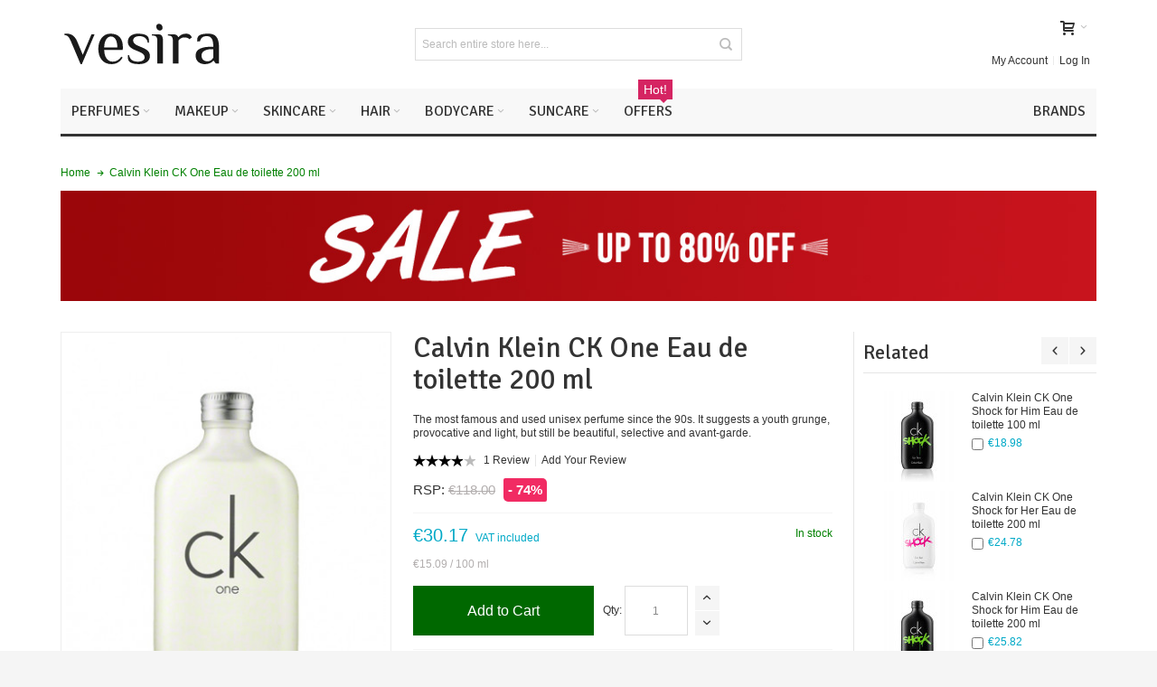

--- FILE ---
content_type: text/html; charset=UTF-8
request_url: https://en.vesira.com/calvin-klein-ck-one-eau-de-toilette-200-ml-381
body_size: 36234
content:
<!DOCTYPE html>

<!--[if lt IE 7 ]> <html lang="en" id="top" class="no-js ie6"> <![endif]-->
<!--[if IE 7 ]>    <html lang="en" id="top" class="no-js ie7"> <![endif]-->
<!--[if IE 8 ]>    <html lang="en" id="top" class="no-js ie8"> <![endif]-->
<!--[if IE 9 ]>    <html lang="en" id="top" class="no-js ie9"> <![endif]-->
<!--[if (gt IE 9)|!(IE)]><!--> <html lang="en" id="top" class="no-js"> <!--<![endif]-->

<head>
<meta http-equiv="Content-Type" content="text/html; charset=utf-8" />
<title>Calvin Klein CK One Eau de toilette 200 ml</title>
	<meta name="viewport" content="width=device-width, initial-scale=1" />
	<meta name="description" content="Buy Calvin Klein CK One Eau de toilette 200 ml at a special price online and with free shipping available, find out!" />
<meta name="keywords" content="" />
<meta name="robots" content="INDEX,FOLLOW" />
<link rel="icon" href="https://cdn.vesira.com/media/favicon/default/favicon.ico" type="image/x-icon" />
<link rel="shortcut icon" href="https://cdn.vesira.com/media/favicon/default/favicon.ico" type="image/x-icon" />

<!--[if lt IE 7]>
<script type="text/javascript">
//<![CDATA[
    var BLANK_URL = 'https://en.vesira.com/js/blank.html';
    var BLANK_IMG = 'https://en.vesira.com/js/spacer.gif';
//]]>
</script>
<![endif]-->

<link rel="stylesheet" type="text/css" href="https://cdn.vesira.com/media/css_secure/21a2d3eed71ccb942bbcee1d919e76bb.css" />
<link rel="stylesheet" type="text/css" href="https://cdn.vesira.com/media/css_secure/e3187903c54514e4acf3d4711978e01c.css" media="all" />
<link rel="stylesheet" type="text/css" href="https://cdn.vesira.com/media/css_secure/274db2ce6258fbaf9759f24c5d39b1bc.css" media="print" />
<script type="text/javascript" src="https://cdn.vesira.com/media/js/e7a0e29aee841904f9536094b81310ee.js"></script>
<link rel="canonical" href="https://en.vesira.com/calvin-klein-ck-one-eau-de-toilette-200-ml-381" />
<!--[if IE]>
<link rel="stylesheet" type="text/css" href="https://cdn.vesira.com/media/css_secure/98907639f07ebe9c823de9968d93a4da.css" media="all" />
<![endif]-->
<!--[if lt IE 7]>
<script type="text/javascript" src="https://cdn.vesira.com/media/js/01d455fab8f2ed07442fa0e6eda01121.js"></script>
<![endif]-->
<!--[if lte IE 7]>
<link rel="stylesheet" type="text/css" href="https://cdn.vesira.com/media/css_secure/a02a0fc80c8250b1e944eda9482acc4a.css" media="all" />
<![endif]-->
<!--[if lte IE 8]>
<link rel="stylesheet" type="text/css" href="https://cdn.vesira.com/media/css_secure/e7e8e4f3dba4f77c6511996042119e2f.css" media="all" />
<![endif]-->

<script type="text/javascript">
//<![CDATA[
Mage.Cookies.path     = '/';
Mage.Cookies.domain   = '.vesira.com';
//]]>
</script>

<script type="text/javascript">
//<![CDATA[
optionalZipCountries = ["SK","IE","PA","HK","MO"];
//]]>
</script>
    				<script async src="https://www.googletagmanager.com/gtag/js?id=UA-30479067-2"></script>
		<script>
		  window.dataLayer = window.dataLayer || [];
		  function gtag(){dataLayer.push(arguments);}
		  gtag('js', new Date());
		  gtag('config', 'UA-30479067-2');
		  gtag('config', '');
		</script>
    <link rel="alternate" hreflang="it" href="https://it.vesira.com/calvin-klein-ck-one-eau-de-toilette-200-ml-381" />
<link rel="alternate" hreflang="fr" href="https://fr.vesira.net/calvin-klein-ck-one-eau-de-toilette-200-ml-381" />
<link rel="alternate" hreflang="pt" href="https://pt.vesira.com/calvin-klein-ck-one-eau-de-toilette-200-ml-381" />
<link rel="alternate" hreflang="es" href="https://es.vesira.com/calvin-klein-ck-one-eau-de-toilette-200-ml-381" />
<link rel="alternate" hreflang="en" href="https://en.vesira.com/calvin-klein-ck-one-eau-de-toilette-200-ml-381" />
<style type="text/css">
									.footer-container2
	{
		background-image: url(https://cdn.vesira.com/media/wysiwyg/infortis/ultimo/_patterns/default/1.png);
	}
		</style><script type="text/javascript">//<![CDATA[
        var Translator = new Translate([]);
        //]]></script><script>if(!("gdprAppliesGlobally" in window)){window.gdprAppliesGlobally=true}if(!("cmp_id" in window)||window.cmp_id<1){window.cmp_id=0}if(!("cmp_cdid" in window)){window.cmp_cdid="af1787e9d1326"}if(!("cmp_params" in window)){window.cmp_params=""}if(!("cmp_host" in window)){window.cmp_host="c.delivery.consentmanager.net"}if(!("cmp_cdn" in window)){window.cmp_cdn="cdn.consentmanager.net"}if(!("cmp_proto" in window)){window.cmp_proto="https:"}if(!("cmp_codesrc" in window)){window.cmp_codesrc="1"}window.cmp_getsupportedLangs=function(){var b=["DE","EN","FR","IT","NO","DA","FI","ES","PT","RO","BG","ET","EL","GA","HR","LV","LT","MT","NL","PL","SV","SK","SL","CS","HU","RU","SR","ZH","TR","UK","AR","BS","JA","CY"];if("cmp_customlanguages" in window){for(var a=0;a<window.cmp_customlanguages.length;a++){b.push(window.cmp_customlanguages[a].l.toUpperCase())}}return b};window.cmp_getRTLLangs=function(){var a=["AR"];if("cmp_customlanguages" in window){for(var b=0;b<window.cmp_customlanguages.length;b++){if("r" in window.cmp_customlanguages[b]&&window.cmp_customlanguages[b].r){a.push(window.cmp_customlanguages[b].l)}}}return a};window.cmp_getlang=function(a){if(typeof(a)!="boolean"){a=true}if(a&&typeof(cmp_getlang.usedlang)=="string"&&cmp_getlang.usedlang!==""){return cmp_getlang.usedlang}return window.cmp_getlangs()[0]};window.cmp_extractlang=function(a){if(a.indexOf("cmplang=")!=-1){a=a.substr(a.indexOf("cmplang=")+8,2).toUpperCase();if(a.indexOf("&")!=-1){a=a.substr(0,a.indexOf("&"))}}else{a=""}return a};window.cmp_getlangs=function(){var g=window.cmp_getsupportedLangs();var c=[];var f=location.hash;var e=location.search;var j="cmp_params" in window?window.cmp_params:"";var a="languages" in navigator?navigator.languages:[];if(cmp_extractlang(f)!=""){c.push(cmp_extractlang(f))}else{if(cmp_extractlang(e)!=""){c.push(cmp_extractlang(e))}else{if(cmp_extractlang(j)!=""){c.push(cmp_extractlang(j))}else{if("cmp_setlang" in window&&window.cmp_setlang!=""){c.push(window.cmp_setlang.toUpperCase())}else{if("cmp_langdetect" in window&&window.cmp_langdetect==1){c.push(window.cmp_getPageLang())}else{if(a.length>0){for(var d=0;d<a.length;d++){c.push(a[d])}}if("language" in navigator){c.push(navigator.language)}if("userLanguage" in navigator){c.push(navigator.userLanguage)}}}}}}var h=[];for(var d=0;d<c.length;d++){var b=c[d].toUpperCase();if(b.length<2){continue}if(g.indexOf(b)!=-1){h.push(b)}else{if(b.indexOf("-")!=-1){b=b.substr(0,2)}if(g.indexOf(b)!=-1){h.push(b)}}}if(h.length==0&&typeof(cmp_getlang.defaultlang)=="string"&&cmp_getlang.defaultlang!==""){return[cmp_getlang.defaultlang.toUpperCase()]}else{return h.length>0?h:["EN"]}};window.cmp_getPageLangs=function(){var a=window.cmp_getXMLLang();if(a!=""){a=[a.toUpperCase()]}else{a=[]}a=a.concat(window.cmp_getLangsFromURL());return a.length>0?a:["EN"]};window.cmp_getPageLang=function(){var a=window.cmp_getPageLangs();return a.length>0?a[0]:""};window.cmp_getLangsFromURL=function(){var c=window.cmp_getsupportedLangs();var b=location;var m="toUpperCase";var g=b.hostname[m]()+".";var a=b.pathname[m]()+"/";var f=[];for(var e=0;e<c.length;e++){var j=a.substring(0,c[e].length+1);if(g.substring(0,c[e].length+1)==c[e]+"."){f.push(c[e][m]())}else{if(c[e].length==5){var k=c[e].substring(3,5)+"-"+c[e].substring(0,2);if(g.substring(0,k.length+1)==k+"."){f.push(c[e][m]())}}else{if(j==c[e]+"/"||j=="/"+c[e]){f.push(c[e][m]())}else{if(j==c[e].replace("-","/")+"/"||j=="/"+c[e].replace("-","/")){f.push(c[e][m]())}else{if(c[e].length==5){var k=c[e].substring(3,5)+"-"+c[e].substring(0,2);var h=a.substring(0,k.length+1);if(h==k+"/"||h==k.replace("-","/")+"/"){f.push(c[e][m]())}}}}}}}return f};window.cmp_getXMLLang=function(){var c=document.getElementsByTagName("html");if(c.length>0){var c=c[0]}else{c=document.documentElement}if(c&&c.getAttribute){var a=c.getAttribute("xml:lang");if(typeof(a)!="string"||a==""){a=c.getAttribute("lang")}if(typeof(a)=="string"&&a!=""){var b=window.cmp_getsupportedLangs();return b.indexOf(a.toUpperCase())!=-1||b.indexOf(a.substr(0,2).toUpperCase())!=-1?a:""}else{return""}}};(function(){var C=document;var D=C.getElementsByTagName;var o=window;var t="";var h="";var k="";var E=function(e){var i="cmp_"+e;e="cmp"+e+"=";var d="";var l=e.length;var I=location;var J=I.hash;var w=I.search;var u=J.indexOf(e);var H=w.indexOf(e);if(u!=-1){d=J.substring(u+l,9999)}else{if(H!=-1){d=w.substring(H+l,9999)}else{return i in o&&typeof(o[i])!=="function"?o[i]:""}}var G=d.indexOf("&");if(G!=-1){d=d.substring(0,G)}return d};var j=E("lang");if(j!=""){t=j;k=t}else{if("cmp_getlang" in o){t=o.cmp_getlang().toLowerCase();h=o.cmp_getlangs().slice(0,3).join("_");k=o.cmp_getPageLangs().slice(0,3).join("_");if("cmp_customlanguages" in o){var m=o.cmp_customlanguages;for(var y=0;y<m.length;y++){var a=m[y].l.toLowerCase();if(a==t){t="en"}}}}}var q=("cmp_proto" in o)?o.cmp_proto:"https:";if(q!="http:"&&q!="https:"){q="https:"}var n=("cmp_ref" in o)?o.cmp_ref:location.href;if(n.length>300){n=n.substring(0,300)}var A=function(d){var K=C.createElement("script");K.setAttribute("data-cmp-ab","1");K.type="text/javascript";K.async=true;K.src=d;var J=["body","div","span","script","head"];var w="currentScript";var H="parentElement";var l="appendChild";var I="body";if(C[w]&&C[w][H]){C[w][H][l](K)}else{if(C[I]){C[I][l](K)}else{for(var u=0;u<J.length;u++){var G=D(J[u]);if(G.length>0){G[0][l](K);break}}}}};var b=E("design");var c=E("regulationkey");var z=E("gppkey");var s=E("att");var f=o.encodeURIComponent;var g=false;try{g=C.cookie.length>0}catch(B){g=false}var x=E("darkmode");if(x=="0"){x=0}else{if(x=="1"){x=1}else{try{if("matchMedia" in window&&window.matchMedia){var F=window.matchMedia("(prefers-color-scheme: dark)");if("matches" in F&&F.matches){x=1}}}catch(B){x=0}}}var p=q+"//"+o.cmp_host+"/delivery/cmp.php?";p+=("cmp_id" in o&&o.cmp_id>0?"id="+o.cmp_id:"")+("cmp_cdid" in o?"&cdid="+o.cmp_cdid:"")+"&h="+f(n);p+=(b!=""?"&cmpdesign="+f(b):"")+(c!=""?"&cmpregulationkey="+f(c):"")+(z!=""?"&cmpgppkey="+f(z):"");p+=(s!=""?"&cmpatt="+f(s):"")+("cmp_params" in o?"&"+o.cmp_params:"")+(g?"&__cmpfcc=1":"");p+=(x>0?"&cmpdarkmode=1":"");A(p+"&l="+f(t)+"&ls="+f(h)+"&lp="+f(k)+"&o="+(new Date()).getTime());var r="js";var v=E("debugunminimized")!=""?"":".min";if(E("debugcoverage")=="1"){r="instrumented";v=""}if(E("debugtest")=="1"){r="jstests";v=""}A(q+"//"+o.cmp_cdn+"/delivery/"+r+"/cmp_final"+v+".js")})();window.cmp_rc=function(c,b){var l="";try{l=document.cookie}catch(h){l=""}var j="";var f=0;var g=false;while(l!=""&&f<100){f++;while(l.substr(0,1)==" "){l=l.substr(1,l.length)}var k=l.substring(0,l.indexOf("="));if(l.indexOf(";")!=-1){var m=l.substring(l.indexOf("=")+1,l.indexOf(";"))}else{var m=l.substr(l.indexOf("=")+1,l.length)}if(c==k){j=m;g=true}var d=l.indexOf(";")+1;if(d==0){d=l.length}l=l.substring(d,l.length)}if(!g&&typeof(b)=="string"){j=b}return(j)};window.cmp_stub=function(){var a=arguments;__cmp.a=__cmp.a||[];if(!a.length){return __cmp.a}else{if(a[0]==="ping"){if(a[1]===2){a[2]({gdprApplies:gdprAppliesGlobally,cmpLoaded:false,cmpStatus:"stub",displayStatus:"hidden",apiVersion:"2.2",cmpId:31},true)}else{a[2](false,true)}}else{if(a[0]==="getUSPData"){a[2]({version:1,uspString:window.cmp_rc("__cmpccpausps","1---")},true)}else{if(a[0]==="getTCData"){__cmp.a.push([].slice.apply(a))}else{if(a[0]==="addEventListener"||a[0]==="removeEventListener"){__cmp.a.push([].slice.apply(a))}else{if(a.length==4&&a[3]===false){a[2]({},false)}else{__cmp.a.push([].slice.apply(a))}}}}}}};window.cmp_dsastub=function(){var a=arguments;a[0]="dsa."+a[0];window.cmp_gppstub(a)};window.cmp_gppstub=function(){var c=arguments;__gpp.q=__gpp.q||[];if(!c.length){return __gpp.q}var h=c[0];var g=c.length>1?c[1]:null;var f=c.length>2?c[2]:null;var a=null;var j=false;if(h==="ping"){a=window.cmp_gpp_ping();j=true}else{if(h==="addEventListener"){__gpp.e=__gpp.e||[];if(!("lastId" in __gpp)){__gpp.lastId=0}__gpp.lastId++;var d=__gpp.lastId;__gpp.e.push({id:d,callback:g});a={eventName:"listenerRegistered",listenerId:d,data:true,pingData:window.cmp_gpp_ping()};j=true}else{if(h==="removeEventListener"){__gpp.e=__gpp.e||[];a=false;for(var e=0;e<__gpp.e.length;e++){if(__gpp.e[e].id==f){__gpp.e[e].splice(e,1);a=true;break}}j=true}else{__gpp.q.push([].slice.apply(c))}}}if(a!==null&&typeof(g)==="function"){g(a,j)}};window.cmp_gpp_ping=function(){return{gppVersion:"1.1",cmpStatus:"stub",cmpDisplayStatus:"hidden",signalStatus:"not ready",supportedAPIs:["2:tcfeuv2","5:tcfcav1","7:usnat","8:usca","9:usva","10:usco","11:usut","12:usct"],cmpId:31,sectionList:[],applicableSections:[0],gppString:"",parsedSections:{}}};window.cmp_addFrame=function(b){if(!window.frames[b]){if(document.body){var a=document.createElement("iframe");a.style.cssText="display:none";if("cmp_cdn" in window&&"cmp_ultrablocking" in window&&window.cmp_ultrablocking>0){a.src="//"+window.cmp_cdn+"/delivery/empty.html"}a.name=b;a.setAttribute("title","Intentionally hidden, please ignore");a.setAttribute("role","none");a.setAttribute("tabindex","-1");document.body.appendChild(a)}else{window.setTimeout(window.cmp_addFrame,10,b)}}};window.cmp_msghandler=function(d){var a=typeof d.data==="string";try{var c=a?JSON.parse(d.data):d.data}catch(f){var c=null}if(typeof(c)==="object"&&c!==null&&"__cmpCall" in c){var b=c.__cmpCall;window.__cmp(b.command,b.parameter,function(h,g){var e={__cmpReturn:{returnValue:h,success:g,callId:b.callId}};d.source.postMessage(a?JSON.stringify(e):e,"*")})}if(typeof(c)==="object"&&c!==null&&"__uspapiCall" in c){var b=c.__uspapiCall;window.__uspapi(b.command,b.version,function(h,g){var e={__uspapiReturn:{returnValue:h,success:g,callId:b.callId}};d.source.postMessage(a?JSON.stringify(e):e,"*")})}if(typeof(c)==="object"&&c!==null&&"__tcfapiCall" in c){var b=c.__tcfapiCall;window.__tcfapi(b.command,b.version,function(h,g){var e={__tcfapiReturn:{returnValue:h,success:g,callId:b.callId}};d.source.postMessage(a?JSON.stringify(e):e,"*")},b.parameter)}if(typeof(c)==="object"&&c!==null&&"__gppCall" in c){var b=c.__gppCall;window.__gpp(b.command,function(h,g){var e={__gppReturn:{returnValue:h,success:g,callId:b.callId}};d.source.postMessage(a?JSON.stringify(e):e,"*")},"parameter" in b?b.parameter:null,"version" in b?b.version:1)}if(typeof(c)==="object"&&c!==null&&"__dsaCall" in c){var b=c.__dsaCall;window.__dsa(b.command,function(h,g){var e={__dsaReturn:{returnValue:h,success:g,callId:b.callId}};d.source.postMessage(a?JSON.stringify(e):e,"*")},"parameter" in b?b.parameter:null,"version" in b?b.version:1)}};window.cmp_setStub=function(a){if(!(a in window)||(typeof(window[a])!=="function"&&typeof(window[a])!=="object"&&(typeof(window[a])==="undefined"||window[a]!==null))){window[a]=window.cmp_stub;window[a].msgHandler=window.cmp_msghandler;window.addEventListener("message",window.cmp_msghandler,false)}};window.cmp_setGppStub=function(a){if(!(a in window)||(typeof(window[a])!=="function"&&typeof(window[a])!=="object"&&(typeof(window[a])==="undefined"||window[a]!==null))){window[a]=window.cmp_gppstub;window[a].msgHandler=window.cmp_msghandler;window.addEventListener("message",window.cmp_msghandler,false)}};if(!("cmp_noiframepixel" in window)){window.cmp_addFrame("__cmpLocator")}if((!("cmp_disableusp" in window)||!window.cmp_disableusp)&&!("cmp_noiframepixel" in window)){window.cmp_addFrame("__uspapiLocator")}if((!("cmp_disabletcf" in window)||!window.cmp_disabletcf)&&!("cmp_noiframepixel" in window)){window.cmp_addFrame("__tcfapiLocator")}if((!("cmp_disablegpp" in window)||!window.cmp_disablegpp)&&!("cmp_noiframepixel" in window)){window.cmp_addFrame("__gppLocator")}if((!("cmp_disabledsa" in window)||!window.cmp_disabledsa)&&!("cmp_noiframepixel" in window)){window.cmp_addFrame("__dsaLocator")}window.cmp_setStub("__cmp");if(!("cmp_disabletcf" in window)||!window.cmp_disabletcf){window.cmp_setStub("__tcfapi")}if(!("cmp_disableusp" in window)||!window.cmp_disableusp){window.cmp_setStub("__uspapi")}if(!("cmp_disablegpp" in window)||!window.cmp_disablegpp){window.cmp_setGppStub("__gpp")}if(!("cmp_disabledsa" in window)||!window.cmp_disabledsa){window.cmp_setGppStub("__dsa")};</script>
	<link href='//fonts.googleapis.com/css?family=Signika&amp;subset=latin' rel='stylesheet' type='text/css' />
</head>
<body class=" catalog-product-view responsive catalog-product-view product-calvin-klein-ck-one-eau-de-toilette-200-ml-381 ">
<div id="root-wrapper">
<div class="wrapper">
        <noscript>
        <div class="global-site-notice noscript">
            <div class="notice-inner">
                <p>
                    <strong>JavaScript seems to be disabled in your browser.</strong><br />
                    You must have JavaScript enabled in your browser to utilize the functionality of this website.                </p>
            </div>
        </div>
    </noscript>
    <div class="page">
        <div id="header-container" class="header-container header-mobile move-switchers" style="display:none;">
<div class="header-container2">
<div class="header-container3">

        <!-- Part of the header displayed only in mobile mode -->
    <div class="header-m-container">

        <div class="header-m-top-container">
            <div class="header-m-top header container clearer">
                <div class="inner-container">

                    
                                        
                </div> <!-- end: inner-container -->
            </div> <!-- end: header-m-top -->
        </div> <!-- end: header-m-top-container -->

        <div class="header-m-primary-container">
            <div class="header-m-primary header container">
                <div class="inner-container">

                    
                    <!-- Mobile logo -->
                    <div class="logo-wrapper--mobile">
                        <a class="logo logo--mobile" href="https://en.vesira.com/" title="Vesira Perfumery">
                            <img src="https://cdn.vesira.com/skin/frontend/ultimo/vesira/images/vesira-logo-small.svg" alt="Vesira Perfumery" />
                        </a>
                    </div>
                    <div class="clearer after-mobile-logo"></div>

                    <!-- Skip links -->
                    <div class="skip-links-wrapper skip-links--4">

                                                    <a href="#header-nav" class="skip-link skip-nav">
                                <span class="icon ic ic-menu"></span>
                                <span class="label">Menu</span>
                            </a>
                        
                                                    <a href="#header-search" class="skip-link skip-search">
                                <span class="icon ic ic-search"></span>
                                <span class="label">Search</span>
                            </a>
                        
                                                    <a href="#header-account" class="skip-link skip-account">
                                <span class="icon ic ic-user"></span>
                                <span class="label">My Account</span>
                            </a>
                        
                        
                        
                                                                            <div id="mini-cart-marker-mobile"></div>
                            <div id="mini-cart" class="mini-cart dropdown is-empty">

    <a href="#header-cart" class="mini-cart-heading dropdown-heading cover skip-link skip-cart">
        <span>
        
            <span class="icon ic ic-cart"></span>
                        <span class="label" style="display:none;">Cart</span>
                        <span class="caret"></span>

        </span>
    </a> <!-- end: heading -->
    
                <div id="header-cart" class="mini-cart-content dropdown-content left-hand block block block-cart skip-content skip-content--style">
            <div class="block-content-inner">

                                <div class="empty">You have no items in your shopping cart.</div>

            </div> <!-- end: inner block -->
        </div> <!-- end: dropdown-content -->
    
</div>
                        
                                                    <div id="header-nav" class="skip-content skip-content--style">
                                <div id="nav-marker-mobile"></div>
                            </div>

                                                    <div id="search-marker-mobile"></div>
                            <div id="header-search" class="skip-content skip-content--style">
    <div class="search-wrapper">
        <form id="search_mini_form" action="https://en.vesira.com/catalogsearch/result/" method="get">
    <div class="form-search">
        <label for="search">Search:</label>
        <input id="search" type="text" name="q" value="" class="input-text" maxlength="128" />
        <button type="submit" title="Search" class="button"><span><span>Search</span></span></button>
        <div id="search_autocomplete" class="search-autocomplete"></div>
        <script type="text/javascript">
        //<![CDATA[
            var searchForm = new Varien.searchForm('search_mini_form', 'search', 'Search entire store here...');
            searchForm.initAutocomplete('https://en.vesira.com/catalogsearch/ajax/suggest/', 'search_autocomplete');
        //]]>
        </script>
    </div>
</form>
    </div>
</div>
                        
                                                    <div id="account-links-marker-mobile"></div>
                                <div id="header-account" class="account-links top-links links-wrapper-separators-left skip-content skip-content--style">
        <ul class="links">
                        <li class="first" ><a href="https://en.vesira.com/customer/account/" title="My Account" >My Account</a></li>
                                                                <li class=" last" ><a href="https://en.vesira.com/customer/account/login/" title="Log In" >Log In</a></li>
            </ul>
    </div>
                        
                        
                            <div class="skip-links-clearer clearer"></div>

                    </div> <!-- end: skip-links-wrapper -->

                </div> <!-- end: inner-container -->
            </div> <!-- end: header-m-primary -->
        </div> <!-- end: header-m-primary-container -->

    </div> <!-- end: header-m-container -->
    
    <!-- Part of the header displayed only in regular mode -->
    <div class="header-top-container">
        <div class="header-top header container clearer">
            <div class="inner-container">

                                
                <div class="left-column">

                    
                    
                                                            <div class="item item-left hide-below-960">
                        <p class="welcome-msg"> </p>
                    </div>

                </div> <!-- end: left column -->

                <div class="right-column">

                    
                                        
                    
                    
                    
                </div> <!-- end: right column -->

            </div> <!-- end: inner-container -->
        </div> <!-- end: header-top -->
    </div> <!-- end: header-top-container -->

    <div class="header-primary-container">
        <div class="header-primary header container">
            <div class="inner-container">

                
                                <div class="hp-blocks-holder">

                                            <!-- Left column -->
                        <div class="hp-block left-column grid12-4">
                                                                                                                            <div class="item"><div class="logo-wrapper logo-wrapper--regular">
			<a class="logo logo--regular" href="https://en.vesira.com/" title="Vesira Perfumery"><strong>Vesira Perfumery</strong><img src="https://cdn.vesira.com/skin/frontend/ultimo/vesira/images/vesira-logo.svg" alt="Vesira Perfumery" /></a>
	</div>
</div>
                                                                                    </div> <!-- end: left column -->
                    
                                            <!-- Central column -->
                        <div class="hp-block central-column grid12-4">
                                                                                                                            <div class="item"><div id="search-marker-regular"></div></div>
                                                                                    </div> <!-- end: central column -->
                    
                                            <!-- Right column -->
                        <div class="hp-block right-column grid12-4">
                                                                                                                            <div class="item"><div id="user-menu-wrapper-regular">
    <div id="user-menu" class="user-menu">

        
        
                    <div id="mini-cart-marker-regular"></div>        
        <div class="line-break-after"></div>
                
        
                    <div id="mini-compare-marker-regular"></div>        
        
                
        
                    <div id="account-links-marker-regular"></div>        
        
        
    </div> <!-- end: user-menu -->
</div>
</div>
                                                                                    </div> <!-- end: right column -->
                                        
                </div> <!-- end: hp-blocks-holder -->

            </div> <!-- end: inner-container -->
        </div> <!-- end: header-primary -->
    </div> <!-- end: header-primary-container -->

            
    <div class="nav-container skip-content sticky-container">
        <div class="nav container clearer">
            <div class="inner-container"><div class="navi-wrapper">

        <ul class="nav-holders-wrapper">
        <li id="nav-holder1" class="nav-item level0 level-top nav-holder"></li>
        <li id="nav-holder2" class="nav-item level0 level-top nav-holder"></li>
        <li id="nav-holder3" class="nav-item level0 level-top nav-holder"></li>
    </ul>

            
        <div class="mobnav-trigger menu-trigger">
            <div class="menu-trigger-inner">
                <span class="trigger-icon"><span class="line"></span><span class="line"></span><span class="line"></span></span>
                <span class="label">Menu</span>
            </div>
        </div>

    
        
            
        <div id="nav-marker-regular"></div>
    <nav id="mainmenu" class="navi nav-regular opt-fx-fade-inout opt-sb0 opt-sob opt-hide480 with-bullets">
        <ul>

                        
            
                        
                                        <li class="nav-item level0 nav-1 level-top first nav-item--parent mega nav-item--only-subcategories parent"><a href="https://en.vesira.com/perfumes" class="level-top"><span>Perfumes</span><span class="caret"></span></a><span class="opener"></span><div class="nav-panel--dropdown nav-panel full-width"><div class="nav-panel-inner"><div class="nav-block--center grid12-12"><ul class="level0 nav-submenu nav-submenu--mega dd-itemgrid dd-itemgrid-4col"><li class="nav-item level1 nav-1-1 first"><a href="https://en.vesira.com/perfumes/womens"><span>Women's Perfumes</span></a></li><li class="nav-item level1 nav-1-2"><a href="https://en.vesira.com/perfumes/mens"><span>Men's Perfumes</span></a></li><li class="nav-item level1 nav-1-3"><a href="https://en.vesira.com/perfumes/kids"><span>Kid's Perfumes</span></a></li><li class="nav-item level1 nav-1-4 nav-item--only-subcategories parent"><a href="https://en.vesira.com/perfumes/gift-ideas"><span>Perfume Cases</span><span class="caret"></span></a><span class="opener"></span><ul class="level1 nav-submenu nav-panel"><li class="nav-item level2 nav-1-4-1 first classic"><a href="https://en.vesira.com/perfumes/gift-ideas/for-women"><span>Women's Perfume Sets</span></a></li><li class="nav-item level2 nav-1-4-2 last classic"><a href="https://en.vesira.com/perfumes/gift-ideas/for-men"><span>Men's Perfume Sets</span></a></li></ul></li><li class="nav-item level1 nav-1-5"><a href="https://en.vesira.com/perfumes/home-fragrances"><span>Home Fragrances</span></a></li><li class="nav-item level1 nav-1-6 last"><a href="https://en.vesira.com/perfumes/accessories"><span>Perfumery Accessories</span></a></li></ul></div></div></div></li><li class="nav-item level0 nav-2 level-top nav-item--parent mega nav-item--only-subcategories parent"><a href="https://en.vesira.com/makeup" class="level-top"><span>Makeup</span><span class="caret"></span></a><span class="opener"></span><div class="nav-panel--dropdown nav-panel full-width"><div class="nav-panel-inner"><div class="nav-block--center grid12-12"><ul class="level0 nav-submenu nav-submenu--mega dd-itemgrid dd-itemgrid-4col"><li class="nav-item level1 nav-2-1 first nav-item--only-subcategories parent"><a href="https://en.vesira.com/makeup/face"><span>Face Makeup</span><span class="caret"></span></a><span class="opener"></span><ul class="level1 nav-submenu nav-panel"><li class="nav-item level2 nav-2-1-1 first classic"><a href="https://en.vesira.com/makeup/face/foundations"><span>Makeup Foundations</span></a></li><li class="nav-item level2 nav-2-1-2 classic"><a href="https://en.vesira.com/makeup/face/makeup-primer"><span>Makeup Primer</span></a></li><li class="nav-item level2 nav-2-1-3 classic"><a href="https://en.vesira.com/makeup/face/powders"><span>Makeup Powders</span></a></li><li class="nav-item level2 nav-2-1-4 classic"><a href="https://en.vesira.com/makeup/face/rouges"><span>Rouges</span></a></li><li class="nav-item level2 nav-2-1-5 last classic"><a href="https://en.vesira.com/makeup/face/concealers"><span>Makeup Concealers</span></a></li></ul></li><li class="nav-item level1 nav-2-2 nav-item--only-subcategories parent"><a href="https://en.vesira.com/makeup/eyes"><span>Eyes Makeup</span><span class="caret"></span></a><span class="opener"></span><ul class="level1 nav-submenu nav-panel"><li class="nav-item level2 nav-2-2-6 first classic"><a href="https://en.vesira.com/makeup/eyes/mascara"><span>Mascara</span></a></li><li class="nav-item level2 nav-2-2-7 classic"><a href="https://en.vesira.com/makeup/eyes/shadows"><span>Eye Shadows</span></a></li><li class="nav-item level2 nav-2-2-8 classic"><a href="https://en.vesira.com/makeup/eyes/pencils"><span>Pencils</span></a></li><li class="nav-item level2 nav-2-2-9 classic"><a href="https://en.vesira.com/makeup/eyes/liners"><span>Eye Liners</span></a></li><li class="nav-item level2 nav-2-2-10 last classic"><a href="https://en.vesira.com/makeup/eyes/eyebrow-pencils"><span>Eyebrow Pencils</span></a></li></ul></li><li class="nav-item level1 nav-2-3 nav-item--only-subcategories parent"><a href="https://en.vesira.com/makeup/lips"><span>Lips Makeup</span><span class="caret"></span></a><span class="opener"></span><ul class="level1 nav-submenu nav-panel"><li class="nav-item level2 nav-2-3-11 first classic"><a href="https://en.vesira.com/makeup/lips/lipsticks"><span>Lipsticks</span></a></li><li class="nav-item level2 nav-2-3-12 classic"><a href="https://en.vesira.com/makeup/lips/lip-gloss"><span>Lip Gloss</span></a></li><li class="nav-item level2 nav-2-3-13 classic"><a href="https://en.vesira.com/makeup/lips/lip-liners"><span>Lip Liners</span></a></li><li class="nav-item level2 nav-2-3-14 last classic"><a href="https://en.vesira.com/makeup/lips/lip-balms"><span>Lip Balms</span></a></li></ul></li><li class="nav-item level1 nav-2-4 nav-item--only-subcategories parent"><a href="https://en.vesira.com/makeup/nails"><span>Nails Makeup</span><span class="caret"></span></a><span class="opener"></span><ul class="level1 nav-submenu nav-panel"><li class="nav-item level2 nav-2-4-15 first classic"><a href="https://en.vesira.com/makeup/nails/nail-polish"><span>Nail Polish<span class="cat-label cat-label-label1">New</span></span></a></li><li class="nav-item level2 nav-2-4-16 classic"><a href="https://en.vesira.com/makeup/nails/manicure-pedicure"><span>Manicure &amp; Pedicure</span></a></li><li class="nav-item level2 nav-2-4-17 last classic"><a href="https://en.vesira.com/makeup/nails/nail-polish-removers"><span>Nail Polish Removers</span></a></li></ul></li><li class="nav-item level1 nav-2-5 last nav-item--only-subcategories parent"><a href="https://en.vesira.com/makeup/accessories"><span>Makeup Accessories</span><span class="caret"></span></a><span class="opener"></span><ul class="level1 nav-submenu nav-panel"><li class="nav-item level2 nav-2-5-18 first classic"><a href="https://en.vesira.com/makeup/accessories/makeup-remover-discs"><span>Makeup remover discs</span></a></li><li class="nav-item level2 nav-2-5-19 last classic"><a href="https://en.vesira.com/makeup/accessories/sponges-and-brushes"><span>Sponges &amp; Brushes</span></a></li></ul></li></ul></div></div></div></li><li class="nav-item level0 nav-3 level-top nav-item--parent mega nav-item--only-subcategories parent"><a href="https://en.vesira.com/skincare" class="level-top"><span>Skincare</span><span class="caret"></span></a><span class="opener"></span><div class="nav-panel--dropdown nav-panel full-width"><div class="nav-panel-inner"><div class="nav-block--center grid12-12"><ul class="level0 nav-submenu nav-submenu--mega dd-itemgrid dd-itemgrid-4col"><li class="nav-item level1 nav-3-1 first"><a href="https://en.vesira.com/skincare/moisturizers"><span>Face Moisturizers</span></a></li><li class="nav-item level1 nav-3-2"><a href="https://en.vesira.com/skincare/scrubs"><span>Scrubs</span></a></li><li class="nav-item level1 nav-3-3"><a href="https://en.vesira.com/skincare/cleansers"><span>Facial Cleansers</span></a></li><li class="nav-item level1 nav-3-4"><a href="https://en.vesira.com/skincare/makeup-removers"><span>Makeup Removers</span></a></li><li class="nav-item level1 nav-3-5"><a href="https://en.vesira.com/skincare/face-masks"><span>Face Masks</span></a></li><li class="nav-item level1 nav-3-6"><a href="https://en.vesira.com/skincare/toners"><span>Toners</span></a></li><li class="nav-item level1 nav-3-7"><a href="https://en.vesira.com/skincare/eyes"><span>Eyes Care<span class="cat-label cat-label-label2">Hot!</span></span></a></li><li class="nav-item level1 nav-3-8"><a href="https://en.vesira.com/skincare/lips"><span>Lips Care</span></a></li><li class="nav-item level1 nav-3-9 nav-item--only-subcategories parent"><a href="https://en.vesira.com/skincare/correctors"><span>Treatments</span><span class="caret"></span></a><span class="opener"></span><ul class="level1 nav-submenu nav-panel"><li class="nav-item level2 nav-3-9-1 first classic"><a href="https://en.vesira.com/skincare/correctors/anti-wrinkles"><span>Anti-Wrinkles</span></a></li><li class="nav-item level2 nav-3-9-2 classic"><a href="https://en.vesira.com/skincare/correctors/anti-aging"><span>Anti-Aging</span></a></li><li class="nav-item level2 nav-3-9-3 classic"><a href="https://en.vesira.com/skincare/correctors/anti-blemish"><span>Anti-Blemish</span></a></li><li class="nav-item level2 nav-3-9-4 classic"><a href="https://en.vesira.com/skincare/correctors/anti-acne"><span>Anti-Acne</span></a></li><li class="nav-item level2 nav-3-9-5 classic"><a href="https://en.vesira.com/skincare/correctors/anti-pores"><span>Anti-Pores</span></a></li><li class="nav-item level2 nav-3-9-6 classic"><a href="https://en.vesira.com/skincare/correctors/anti-redness"><span>Anti-Redness</span></a></li><li class="nav-item level2 nav-3-9-7 classic"><a href="https://en.vesira.com/skincare/correctors/anti-shine"><span>Anti-Shine</span></a></li><li class="nav-item level2 nav-3-9-8 last classic"><a href="https://en.vesira.com/skincare/correctors/anti-imperfections"><span>Anti-Imperfections<span class="cat-label cat-label-label1">New</span></span></a></li></ul></li><li class="nav-item level1 nav-3-10"><a href="https://en.vesira.com/skincare/illuminators"><span>Illuminators</span></a></li><li class="nav-item level1 nav-3-11"><a href="https://en.vesira.com/skincare/serums"><span>Serums</span></a></li><li class="nav-item level1 nav-3-12"><a href="https://en.vesira.com/skincare/liftings"><span>Liftings</span></a></li><li class="nav-item level1 nav-3-13"><a href="https://en.vesira.com/skincare/nutricosmetics"><span>Nutricosmetics</span></a></li><li class="nav-item level1 nav-3-14 last"><a href="https://en.vesira.com/skincare/skincare-accessories"><span>Skincare Accessories</span></a></li></ul></div></div></div></li><li class="nav-item level0 nav-4 level-top nav-item--parent mega nav-item--only-subcategories parent"><a href="https://en.vesira.com/hair" class="level-top"><span>Hair</span><span class="caret"></span></a><span class="opener"></span><div class="nav-panel--dropdown nav-panel full-width"><div class="nav-panel-inner"><div class="nav-block--center grid12-12"><ul class="level0 nav-submenu nav-submenu--mega dd-itemgrid dd-itemgrid-4col"><li class="nav-item level1 nav-4-1 first"><a href="https://en.vesira.com/hair/shampoos"><span>Shampoos</span></a></li><li class="nav-item level1 nav-4-2"><a href="https://en.vesira.com/hair/conditioners"><span>Conditioners</span></a></li><li class="nav-item level1 nav-4-3"><a href="https://en.vesira.com/hair/masks"><span>Hair Masks</span></a></li><li class="nav-item level1 nav-4-4"><a href="https://en.vesira.com/hair/treatments"><span>Hair Treatments</span></a></li><li class="nav-item level1 nav-4-5"><a href="https://en.vesira.com/hair/serums"><span>Hair Serums</span></a></li><li class="nav-item level1 nav-4-6"><a href="https://en.vesira.com/hair/protectants"><span>Hair Protectants</span></a></li><li class="nav-item level1 nav-4-7"><a href="https://en.vesira.com/hair/hair-color"><span>Hair Color</span></a></li><li class="nav-item level1 nav-4-8"><a href="https://en.vesira.com/hair/hair-finishing"><span>Finishing</span></a></li><li class="nav-item level1 nav-4-9 nav-item--only-subcategories parent"><a href="https://en.vesira.com/hair/style"><span>Fixers</span><span class="caret"></span></a><span class="opener"></span><ul class="level1 nav-submenu nav-panel"><li class="nav-item level2 nav-4-9-1 first classic"><a href="https://en.vesira.com/hair/style/hair-spray"><span>Hair Sprays</span></a></li><li class="nav-item level2 nav-4-9-2 classic"><a href="https://en.vesira.com/hair/style/gels"><span>Hair Gels</span></a></li><li class="nav-item level2 nav-4-9-3 classic"><a href="https://en.vesira.com/hair/style/mousses"><span>Hair Mousses</span></a></li><li class="nav-item level2 nav-4-9-4 last classic"><a href="https://en.vesira.com/hair/style/hair-wax"><span>Hair Waxes</span></a></li></ul></li><li class="nav-item level1 nav-4-10 last nav-item--only-subcategories parent"><a href="https://en.vesira.com/hair/accessories"><span>Hair Accessories</span><span class="caret"></span></a><span class="opener"></span><ul class="level1 nav-submenu nav-panel"><li class="nav-item level2 nav-4-10-5 first classic"><a href="https://en.vesira.com/hair/accessories/hairbrush"><span>Hairbrush</span></a></li><li class="nav-item level2 nav-4-10-6 last classic"><a href="https://en.vesira.com/hair/accessories/hair-straighteners"><span>Hair Straighteners<span class="cat-label cat-label-label1">New</span></span></a></li></ul></li></ul></div></div></div></li><li class="nav-item level0 nav-5 level-top nav-item--parent mega nav-item--only-subcategories parent"><a href="https://en.vesira.com/bodycare" class="level-top"><span>Bodycare</span><span class="caret"></span></a><span class="opener"></span><div class="nav-panel--dropdown nav-panel full-width"><div class="nav-panel-inner"><div class="nav-block--center grid12-12"><ul class="level0 nav-submenu nav-submenu--mega dd-itemgrid dd-itemgrid-4col"><li class="nav-item level1 nav-5-1 first"><a href="https://en.vesira.com/bodycare/body-moisturizers"><span>Moisturizers<span class="cat-label cat-label-label2">Hot!</span></span></a></li><li class="nav-item level1 nav-5-2"><a href="https://en.vesira.com/bodycare/body-oils"><span>Body Oils</span></a></li><li class="nav-item level1 nav-5-3"><a href="https://en.vesira.com/bodycare/body-scrubs"><span>Scrubs</span></a></li><li class="nav-item level1 nav-5-4"><a href="https://en.vesira.com/bodycare/deodorant"><span>Deodorant</span></a></li><li class="nav-item level1 nav-5-5"><a href="https://en.vesira.com/bodycare/shower-gels"><span>Shower Gels</span></a></li><li class="nav-item level1 nav-5-6"><a href="https://en.vesira.com/bodycare/body-firmings"><span>Firmings</span></a></li><li class="nav-item level1 nav-5-7"><a href="https://en.vesira.com/bodycare/anti-cellulite"><span>Anti-cellulite</span></a></li><li class="nav-item level1 nav-5-8"><a href="https://en.vesira.com/bodycare/anti-stretch"><span>Anti-stretch</span></a></li><li class="nav-item level1 nav-5-9"><a href="https://en.vesira.com/bodycare/neck-and-decollete"><span>Neck &amp; Décolleté</span></a></li><li class="nav-item level1 nav-5-10"><a href="https://en.vesira.com/bodycare/hands"><span>Hands</span></a></li><li class="nav-item level1 nav-5-11"><a href="https://en.vesira.com/bodycare/legs"><span>Legs</span></a></li><li class="nav-item level1 nav-5-12"><a href="https://en.vesira.com/bodycare/feet"><span>Feet</span></a></li><li class="nav-item level1 nav-5-13 nav-item--only-subcategories parent"><a href="https://en.vesira.com/bodycare/shaving"><span>Shaving</span><span class="caret"></span></a><span class="opener"></span><ul class="level1 nav-submenu nav-panel"><li class="nav-item level2 nav-5-13-1 first classic"><a href="https://en.vesira.com/bodycare/shaving/aftershaves"><span>Aftershaves</span></a></li><li class="nav-item level2 nav-5-13-2 last classic"><a href="https://en.vesira.com/bodycare/shaving/shaving-foam-gel"><span>Shaving Foam &amp; Gels</span></a></li></ul></li><li class="nav-item level1 nav-5-14 nav-item--only-subcategories parent"><a href="https://en.vesira.com/bodycare/dental-care"><span>Dental Care</span><span class="caret"></span></a><span class="opener"></span><ul class="level1 nav-submenu nav-panel"><li class="nav-item level2 nav-5-14-3 first classic"><a href="https://en.vesira.com/bodycare/dental-care/toothpastes"><span>Toothpastes</span></a></li><li class="nav-item level2 nav-5-14-4 last classic"><a href="https://en.vesira.com/bodycare/dental-care/mouthwash"><span>Mouthwash</span></a></li></ul></li><li class="nav-item level1 nav-5-15"><a href="https://en.vesira.com/bodycare/depilation"><span>Depilation</span></a></li><li class="nav-item level1 nav-5-16 last nav-item--only-subcategories parent"><a href="https://en.vesira.com/bodycare/hygiene"><span>Hygiene</span><span class="caret"></span></a><span class="opener"></span><ul class="level1 nav-submenu nav-panel"><li class="nav-item level2 nav-5-16-5 first last classic"><a href="https://en.vesira.com/bodycare/hygiene/wipes"><span>Wipes</span></a></li></ul></li></ul></div></div></div></li><li class="nav-item level0 nav-6 level-top nav-item--parent mega parent"><a href="https://en.vesira.com/suncare" class="level-top"><span>Suncare</span><span class="caret"></span></a><span class="opener"></span><div class="nav-panel--dropdown nav-panel full-width"><div class="nav-panel-inner"><div class="nav-block--center grid12-7"><ul class="level0 nav-submenu nav-submenu--mega dd-itemgrid dd-itemgrid-2col"><li class="nav-item level1 nav-6-1 first nav-item--only-subcategories parent"><a href="https://en.vesira.com/suncare/face"><span>Face Suncare</span><span class="caret"></span></a><span class="opener"></span><ul class="level1 nav-submenu nav-panel"><li class="nav-item level2 nav-6-1-1 first classic"><a href="https://en.vesira.com/suncare/face/self-tanners"><span>Face Self Tanners</span></a></li><li class="nav-item level2 nav-6-1-2 classic"><a href="https://en.vesira.com/suncare/face/sunscreens"><span>Face Sunscreens</span></a></li><li class="nav-item level2 nav-6-1-3 last classic"><a href="https://en.vesira.com/suncare/face/aftersuns"><span>Face Aftersuns</span></a></li></ul></li><li class="nav-item level1 nav-6-2 nav-item--only-subcategories parent"><a href="https://en.vesira.com/suncare/body"><span>Body Suncare</span><span class="caret"></span></a><span class="opener"></span><ul class="level1 nav-submenu nav-panel"><li class="nav-item level2 nav-6-2-4 first classic"><a href="https://en.vesira.com/suncare/body/self-tanners"><span>Body Self Tanners</span></a></li><li class="nav-item level2 nav-6-2-5 classic"><a href="https://en.vesira.com/suncare/body/tanning-lotions"><span>Tanning Lotions</span></a></li><li class="nav-item level2 nav-6-2-6 classic"><a href="https://en.vesira.com/suncare/body/sunscreens"><span>Body Sunscreens</span></a></li><li class="nav-item level2 nav-6-2-7 last classic"><a href="https://en.vesira.com/suncare/body/aftersuns"><span>Body Aftersuns</span></a></li></ul></li><li class="nav-item level1 nav-6-3 last"><a href="https://en.vesira.com/suncare/hair"><span>Hair Suncare</span></a></li></ul></div><div class="nav-block nav-block--right std grid12-5"><strong class="section-title padding-right">On sale now</strong>
<div class="itemslider-wrapper slider-arrows1 slider-arrows1-pos-top-right slider-pagination1">
    <div id="itemslider-featured-9f733bb2acb68af06b37669002db57b8" class="itemslider itemslider-responsive products-grid size-s centered">
            <div class="item">
        
            <div class="product-image-wrapper" style="max-width:110px;">
            
                <a href="https://en.vesira.com/gisele-denis-lait-bronzage-instantane-bronceador-inmediato-200-ml-2631" title="Gisèle Denis LAIT BRONZAGE INSTANTANE Bronceador inmediato 200 ml" class="product-image">
                    
                                            <img class="lazyOwl" data-src="https://cdn.vesira.com/media/catalog/product/cache/5/small_image/110x110/9df78eab33525d08d6e5fb8d27136e95/g/i/gis_le-denis-lait-bronzage-instantane-bronceador-inmediato-200-ml.jpg" alt="Gisèle Denis LAIT BRONZAGE INSTANTANE Bronceador inmediato 200 ml" />
                    
                                                                
                                    </a>
            
                                
            </div> <!-- end: product-image-wrapper -->

            <strong class="product-name"><a href="https://en.vesira.com/gisele-denis-lait-bronzage-instantane-bronceador-inmediato-200-ml-2631" title="Gisèle Denis Lait Bronzage Instantane 200 ml">Gisèle Denis Lait Bronzage Instantane 200 ml</a></strong>
                                        																		<div class="desc">
					<span class="value"><span class="price">€29.20</span></span>
					<span class="discount">-55%</span>
				</div>
							            

                        
    <div class="price-box">
                                                                <span class="regular-price" id="product-price-27159f733bb2acb68af06b37669002db57b8">
											<span class="price">€13.06</span>					                </span>
								<span></span>
                        
        </div>

            <div class="actions">

                
                
            </div>
            
        </div>
            <div class="item">
        
            <div class="product-image-wrapper" style="max-width:110px;">
            
                <a href="https://en.vesira.com/gisele-denis-lait-bronzage-instantane-bronceador-inmediato-400-ml-2633" title="/" class="product-image">
                    
                                            <img class="lazyOwl" data-src="https://cdn.vesira.com/media/catalog/product/cache/5/small_image/110x110/9df78eab33525d08d6e5fb8d27136e95/g/i/gis_le-denis-lait-bronzage-instantane-bronceador-inmediato-400-ml.jpg" alt="/" />
                    
                                                                
                                    </a>
            
                                
            </div> <!-- end: product-image-wrapper -->

            <strong class="product-name"><a href="https://en.vesira.com/gisele-denis-lait-bronzage-instantane-bronceador-inmediato-400-ml-2633" title="Gisèle Denis Lait Bronzage Instantane 400 ml">Gisèle Denis Lait Bronzage Instantane 400 ml</a></strong>
                                        																		<div class="desc">
					<span class="value"><span class="price">€41.95</span></span>
					<span class="discount">-60%</span>
				</div>
							            

                        
    <div class="price-box">
                                                                <span class="regular-price" id="product-price-27179f733bb2acb68af06b37669002db57b8">
											<span class="price">€16.58</span>					                </span>
								<span></span>
                        
        </div>

            <div class="actions">

                
                
            </div>
            
        </div>
            <div class="item">
        
            <div class="product-image-wrapper" style="max-width:110px;">
            
                <a href="https://en.vesira.com/gisele-denis-lait-solaire-spf-15-emulsion-bronceadora-400-ml-2646" title="/" class="product-image">
                    
                                            <img class="lazyOwl" data-src="https://cdn.vesira.com/media/catalog/product/cache/5/small_image/110x110/9df78eab33525d08d6e5fb8d27136e95/g/i/gis_le-denis-lait-solaire-spf-15-bronzer-emulsion-400-ml.jpg" alt="/" />
                    
                                                                
                                    </a>
            
                                
            </div> <!-- end: product-image-wrapper -->

            <strong class="product-name"><a href="https://en.vesira.com/gisele-denis-lait-solaire-spf-15-emulsion-bronceadora-400-ml-2646" title="Gisèle Denis Lait Solaire SPF15 400 ml">Gisèle Denis Lait Solaire SPF15 400 ml</a></strong>
                                        																		<div class="desc">
					<span class="value"><span class="price">€46.75</span></span>
					<span class="discount">-62%</span>
				</div>
							            

                        
    <div class="price-box">
                                                                <span class="regular-price" id="product-price-27319f733bb2acb68af06b37669002db57b8">
											<span class="price">€17.55</span>					                </span>
								<span></span>
                        
        </div>

            <div class="actions">

                
                
            </div>
            
        </div>
            <div class="item">
        
            <div class="product-image-wrapper" style="max-width:110px;">
            
                <a href="https://en.vesira.com/gisele-denis-lait-solaire-spf-30-emulsion-bronceadora-400-ml-2647" title="/" class="product-image">
                    
                                            <img class="lazyOwl" data-src="https://cdn.vesira.com/media/catalog/product/cache/5/small_image/110x110/9df78eab33525d08d6e5fb8d27136e95/g/i/gis_le-denis-lait-solaire-spf-30-emulsi_n-bronceadora-400-ml.jpg" alt="/" />
                    
                                                                
                                    </a>
            
                                
            </div> <!-- end: product-image-wrapper -->

            <strong class="product-name"><a href="https://en.vesira.com/gisele-denis-lait-solaire-spf-30-emulsion-bronceadora-400-ml-2647" title="Gisèle Denis Lait Solaire SPF30 400 ml">Gisèle Denis Lait Solaire SPF30 400 ml</a></strong>
                                        																		<div class="desc">
					<span class="value"><span class="price">€52.95</span></span>
					<span class="discount">-60%</span>
				</div>
							            

                        
    <div class="price-box">
                                                                <span class="regular-price" id="product-price-27329f733bb2acb68af06b37669002db57b8">
											<span class="price">€21.37</span>					                </span>
								<span></span>
                        
        </div>

            <div class="actions">

                
                
            </div>
            
        </div>
        </div> <!-- end: itemslider -->
</div> <!-- end: itemslider-wrapper -->
<script type="text/javascript">
//<![CDATA[
    jQuery(function($) {
        
        var owl = $('#itemslider-featured-9f733bb2acb68af06b37669002db57b8');
        owl.owlCarousel({

                    lazyLoad: true,
        
                    itemsCustom: [ [0, 1], [480, 2], [768, 1], [960, 2] ],
            responsiveRefreshRate: 50,
        
                    slideSpeed: 200,
        
                    paginationSpeed: 500,
        
        
                    autoPlay: 4000,
        
                    stopOnHover: true,
        
                    rewindNav: true,
            rewindSpeed: 600,
        
                    pagination: false,
        
            navigation: true,
            navigationText: false

        }); //end: owl

    });
//]]>
</script>
</div></div></div></li><li class="nav-item level0 nav-7 level-top last classic"><a href="https://en.vesira.com/offers" class="level-top"><span>Offers<span class="cat-label cat-label-label2 pin-bottom">Hot!</span></span></a></li>                    
                                    
                                        <li class="nav-item level0 level-top right">
	<a class="level-top" href="https://en.vesira.com/brands" title="Our beauty brands"><span>Brands</span></a>
</li>                        
        </ul>
    </nav>

    <div class="nav-border-bottom"></div>

</div> <!-- end: navi-wrapper -->
<script type="text/javascript">
//<![CDATA[

    var topMenuContainer = jQuery('#mainmenu');
    var topMenuSettings = {
        mobileMenuThreshold: 992        , isVerticalLayout: false        
        , mode: 0                , initVerticalMenuCollapsed: true        , outermostContainer: jQuery('.hp-blocks-holder')        , fullWidthDdContainer: jQuery('.hp-blocks-holder')    };
    var theTopMenu = topMenuContainer.ultramegamenu(topMenuSettings).data("infortis-ultramegamenu");
    theTopMenu.enableDropdowns();

        
        jQuery(function($) {

            var itemsList = topMenuContainer.children('ul');

            // Non-clickable links
            itemsList.on('click', '.no-click', function(e) {
                e.preventDefault();
            });

        }); //end: on document ready

        jQuery(window).on("load", function() {

            var menubar = topMenuContainer;
            var isTouchDevice = ('ontouchstart' in window) || (navigator.msMaxTouchPoints > 0);
            if (isTouchDevice)
            {
                menubar.on('click', 'a', function(e) {

                    var link = jQuery(this);
                    if (!menubar.hasClass('nav-mobile') && link.parent().hasClass('nav-item--parent'))
                    {
                        if (!link.hasClass('ready'))
                        {
                            e.preventDefault();
                            menubar.find('.ready').removeClass('ready');
                            link.parents('li').children('a').addClass('ready');
                        }
                    }

                }); //end: on click
            } //end: if isTouchDevice

        }); //end: on load

    
//]]>
</script>
</div>
        </div>
    </div>    
</div> <!-- end: header-container3 -->
</div> <!-- end: header-container2 -->
</div> <!-- end: header-container -->
<script type="text/javascript">
//<![CDATA[

    var theHeaderContainer = jQuery('#header-container');

        
        var smartHeaderSettings = {
            cartBlockSelector: '#mini-cart'
            , dropdownBlockClass: 'dropdown'
        };
        theHeaderContainer.smartheader(smartHeaderSettings);

    
    jQuery(function($) {

        
            //Skip Links
            var skipContents = $('.skip-content');
            var skipLinks = $('.skip-link');
            skipLinks.on('click', function (e) {
                e.preventDefault();

                var self = $(this);
                var target = self.attr('href');

                //Get target element
                var elem = $(target);

                //Check if stub is open
                var isSkipContentOpen = elem.hasClass('skip-active') ? 1 : 0;

                //Hide all stubs
                skipLinks.removeClass('skip-active');
                skipContents.removeClass('skip-active');

                //Toggle stubs
                if (isSkipContentOpen) {
                    self.removeClass('skip-active');
                } else {
                    self.addClass('skip-active');
                    elem.addClass('skip-active');
                }
            });

        
        
            var stickyHeaderSettings = {
                stickyThreshold: 992                , cartBlockSelector: '#mini-cart'
            };
            theHeaderContainer.stickyheader(stickyHeaderSettings);

        
    }); //end: on document ready

//]]>
</script>
<script type="text/javascript">
//<![CDATA[

    //Expose the header container
    var jsHeaderContainerObject = document.getElementById("header-container");
    if (jsHeaderContainerObject.style.display == 'none')
    {
        jsHeaderContainerObject.style.display = "block";
        jsHeaderContainerObject.classList.add("js-shown"); ///
    }

//]]>
</script>
        <div class="main-container col1-layout">
            <div class="main-top-container"></div>
            <div class="main container">
                <div class="inner-container">
                    <div class="breadcrumbs">
    <ul>
                                    <li class="home" itemscope itemtype="http://data-vocabulary.org/Breadcrumb">
                    <a href="https://en.vesira.com/" title="Go to Home Page" itemprop="url"><span itemprop="title">Home</span></a>
            
                                <span class="sep"></span>
                                
                </li>
                                    <li class="product">
                    <span class="last-crumb">Calvin Klein CK One Eau de toilette 200 ml</span>
            
                                
                </li>
            </ul>
</div>
                    <div class="preface"><div class="widget widget-static-block"><img src="https://cdn.vesira.com/media/vesira/en/ban-sale-20.jpg" alt="Sales" border="0" />
<br/><br/><br/></div>
</div>
                    <div id="page-columns" class="columns">
                        <div class="column-main">
                                                        <script type="text/javascript">
	var optionsPrice = new Product.OptionsPrice([]);
</script>
<div id="messages_product_view"></div>
<div class="product-view nested-container" >



	<div class="product-img-column grid12-4">

		



<div class="img-box img-box-style1">


        
                
        <p class="product-image zoom-inside" style="max-width: 363px;">
        
            <a  href="https://cdn.vesira.com/media/catalog/product/cache/5/image/650x/040ec09b1e35df139433887a97daa66f/c/a/calvin-klein-ck-one-eau-de-toilette-vaporizador-200-ml-frasco_3.jpg"
                class="cloud-zoom product-image-gallery"                 id="zoom1"
                rel="position:'inside',showTitle:false,lensOpacity:0.5,smoothMove:3,zoomWidth:200,zoomHeight:200,adjustX:0,adjustY:0">

                <img id="image-main"                     class="gallery-image visible"                     src="https://cdn.vesira.com/media/catalog/product/cache/5/image/363x/040ec09b1e35df139433887a97daa66f/c/a/calvin-klein-ck-one-eau-de-toilette-vaporizador-200-ml-frasco_3.jpg"
                    alt="Calvin Klein CK ONE Eau de toilette Vaporizador 200 ml"
                    title="Calvin Klein CK ONE Eau de toilette Vaporizador 200 ml"
                    itemprop="image" />
            </a>
            
                                            <a id="zoom-btn" class="lightbox-group zoom-btn-small" href="https://cdn.vesira.com/media/catalog/product/cache/5/image/650x/040ec09b1e35df139433887a97daa66f/c/a/calvin-klein-ck-one-eau-de-toilette-vaporizador-200-ml-frasco_3.jpg" title="Calvin Klein CK ONE Eau de toilette Vaporizador 200 ml">Zoom</a>
                
                    </p>
    
    



        <div class="more-images slider-arrows3 itemslider-thumbnails count-1">
        <div id="itemslider-zoom" class="thumbnails slides">
        
                        
                                                                    <div class="item" >
                        <a href="https://cdn.vesira.com/media/catalog/product/cache/5/image/650x/040ec09b1e35df139433887a97daa66f/c/a/calvin-klein-ck-one-eau-de-toilette-vaporizador-200-ml-frasco_3.jpg" class="cloud-zoom-gallery lightbox-group" title="Calvin Klein CK ONE Eau de toilette Spray 200 ml Bottle"
                            rel="useZoom:'zoom1', smallImage: 'https://cdn.vesira.com/media/catalog/product/cache/5/image/363x/040ec09b1e35df139433887a97daa66f/c/a/calvin-klein-ck-one-eau-de-toilette-vaporizador-200-ml-frasco_3.jpg'">
                                                            <img class="lazyOwl" data-src="https://cdn.vesira.com/media/catalog/product/cache/5/thumbnail/65x/040ec09b1e35df139433887a97daa66f/c/a/calvin-klein-ck-one-eau-de-toilette-vaporizador-200-ml-frasco_3.jpg" alt="Calvin Klein CK ONE Eau de toilette Spray 200 ml Bottle"/>
                                                    </a>
                    </div>
                                    
                </div>
    </div> <!-- end: more-images -->
</div> <!-- end: img-box -->



		<script type="text/javascript">
        jQuery(function($) {

        	//Zoom button for main image
        	$zoomButton = $("#zoom-btn");
            
            //Init lightbox
            $(".lightbox-group").colorbox({
			                rel:		'lightbox-group',
			                opacity:	0.5,
                speed:		300,
                current:	'image {current} of {total}',
                previous: '',
                next: '',
                close: '' //No comma here
				, maxWidth:'95%', maxHeight:'95%'			});
			
			//Product thumbnails - remove first one from gallery, it's already included in gallery by "zoom" button
							$(".cloud-zoom-gallery").first().removeClass("cboxElement");
						
			//Remove clicked thumbnail from gallery, it's already included in gallery by "zoom" button
			$(".cloud-zoom-gallery").click(function() {
				$zoomButton
					.attr('href', $(this).attr('href'))
					.attr('title', $(this).attr('title'));
			
									//First add gallery class to all thumbnails
					$(".cloud-zoom-gallery").each(function() {
						$(this).addClass("cboxElement");
					});
					$(this).removeClass("cboxElement");
							});

			//On image change
			$(document).on('product-media-manager-image-updated', function(e, data) {

				var img = data.img;

				//Add new image's URL to the zoom button's href attribute
				$zoomButton.attr('href', img.attr('src'));
				$zoomButton.attr('title', '');

									$(".cloud-zoom-gallery").each(function() {
						$(this).addClass("cboxElement");
					});
				
			}); //end: on event
            
        });
    </script>

<script type="text/javascript">
//<![CDATA[

    jQuery(function($) {

        var $cz = $('.cloud-zoom');
        var czInstance = $('.cloud-zoom').data('zoom');

        //On image change
        $(document).on('product-media-manager-image-updated', function(e, data) {

            var img = data.img;

            czInstance.destroy();

            //Add new image's URL to the CloudZoom element's href attribute
            $cz.attr('href', img.attr('src'));

            //Remove mousetrap
            var $mt = $('.mousetrap');
            $mt.unbind();
            $mt.remove();
            $mt = null;

            //Reinitialize CloudZoom
            $cz.CloudZoom();

        }); //end: on event

        //On resize
        var t;
        $(window).resize(function() {
            clearTimeout(t); 
            t = setTimeout(function() {

                czInstance.destroy();

                //Remove mousetrap and other elements
                var $mt = $('.mousetrap');
                $mt.unbind();
                $mt.remove();
                $mt = null;
                $('.cloud-zoom-lens').remove();
                $('#cloud-zoom-big').remove();

                //Reinitialize CloudZoom
                $cz.CloudZoom();

            }, 200);
        });

            var owl = $('#itemslider-zoom');
        owl.owlCarousel({

            mouseDrag: false,

                    lazyLoad: true,
        
                    itemsCustom: [ [0, 1] ],
            responsiveRefreshRate: 50,
        
                    slideSpeed: 200,
        
        
                    autoPlay: 5000,
        
            stopOnHover: true,

                    rewindNav: true,
            rewindSpeed: 600,
        
            pagination: false,
            navigation: true,
            navigationText: false

        }); //end: owl
    
    });
//]]>
</script>

				
	</div>



	<div class="product-primary-column product-shop grid12-5">

		<div class="product-name">
			<h1 itemprop="name">Calvin Klein CK One Eau de toilette 200 ml</h1>
		</div>
		
					<div class="short-description"><div class="std" itemprop="description">The most famous and used unisex perfume since the 90s. It suggests a youth grunge, provocative and light, but still be beautiful, selective and avant-garde.</div></div>
				
		    <div class="ratings">
            
        <div class="rating-box">
            <div class="rating" style="width:80%"></div>
        </div>
            <p class="rating-links">
            <a id="goto-reviews" href="#customer-reviews">1 Review</a>
            <span class="separator">|</span>
            <a id="goto-reviews-form" href="#review-form">Add Your Review</a>
        </p>
    </div>

		
		
													<div class="sku">
				RSP: <span class="value"><span class="price">€118.00</span></span>
				<span class="discount">- 74%</span>
			</div>
							
				
		
		<div >
			<div class="product-type-data">

									
		    <p class="availability in-stock"> <span>In stock</span></p>
	    <meta itemprop="availability" content="http://schema.org/InStock">
	

                        
    <div class="price-box">
                                                                <span class="regular-price" id="product-price-313">
											<span class="price">€30.17</span>					                </span>
								<span class="vat-included" style="color:#00a9c7;padding-left:5px;">VAT included</span>
								<span></span>
                        
        </div>

															<div class="base-price-box">
						<span class="base-price" style="color:#B2AEAE;"><span class="price">€15.09</span> / 100 ml</span>
					</div>
									
			</div>
			
					</div> 
				
			<form action="https://en.vesira.com/checkout/cart/add/uenc/aHR0cHM6Ly9lbi52ZXNpcmEuY29tL2NhbHZpbi1rbGVpbi1jay1vbmUtZWF1LWRlLXRvaWxldHRlLTIwMC1tbC0zODE,/product/313/form_key/rp22l2HiNCMwlCtz/" method="post" id="product_addtocart_form">
				<input name="form_key" type="hidden" value="rp22l2HiNCMwlCtz" />
				<div class="no-display">
					<input type="hidden" name="product" value="313" />
					<input type="hidden" name="related_product" id="related-products-field" value="" />
				</div>
									<div class="add-to-box">
						    <div class="add-to-cart left-side">
                    <div class="qty-wrapper">
                <label for="qty">Qty:</label>
                <input type="text" name="qty" id="qty" maxlength="12" value="1" title="Qty" class="input-text qty" />
            </div>
                <button type="button" title="Add to Cart" id="product-addtocart-button" class="button btn-cart" onclick="productAddToCartForm.submit(this)"><span><span>Add to Cart</span></span></button>
    </div>
    <div class="paypal-wrapper"></div>
    <script type="text/javascript">
        //<![CDATA[
        jQuery(function($) {

            function qtyAdd(a, b, precision) {
                var x = Math.pow(10, precision || 2);
                return (Math.round(a * x) + Math.round(b * x)) / x;
            }
            function qtySubtract(a, b, precision) {
                var x = Math.pow(10, precision || 2);
                return (Math.round(a * x) - Math.round(b * x)) / x;
            }

            // Insert plus/minus buttons
            $('.qty-wrapper').append('<div class="qty-buttons-wrapper"><div class="qty-button increase"></div><div class="qty-button decrease"></div></div>');

            // Initialize plus/minus buttons
            $('.qty-button').on('click', function() {

                var $button = $(this);
                var $input = $button.parent().parent().find('input');
                var oldValue = $input.val();
                var newVal = 0;

                if (isNaN(oldValue))
                {
                    $input.css('color', 'red');
                }
                else
                {
                    if ($button.hasClass('increase'))
                    {
                        newVal = qtyAdd(parseFloat(oldValue), 1, 4);
                        $input.css('color', '');
                    }
                    else 
                    {
                        var candidateNewValue = qtySubtract(parseFloat(oldValue), 1, 4);
                        if (oldValue > 0 && candidateNewValue > 0) 
                        {
                            newVal = candidateNewValue;
                        }
                        else
                        {
                            newVal = 0;
                            $input.css('color', 'red');
                        }
                    }

                    $input.val(newVal);
                }

            });

        });
        //]]>
    </script>
					</div>
											</form>

		
				
					<div class="action-box clearer">
				<ul class="add-to-links">
</ul>			</div>
		
		
		
		<div class="container_product_primary_2 std block_product_primary_bottom"><div style="display: inline-block;width:100%; background:#f1f1f1;padding:0;margin-top:-20px;">
  <div style="display:block;width:100%;margin:20px 0px 5px 0px;">
  <div style="display:block;width:40px;height:20px;float:left;text-align:center;margin-left:15px;">
     <svg version="1.1" id="Truck" xmlns="http://www.w3.org/2000/svg" xmlns:xlink="http://www.w3.org/1999/xlink" x="0px" y="0px" width="20px" height="20px"
	 viewBox="0 0 491.1 491.1" style="enable-background:new 0 0 491.1 491.1;">
<g transform="translate(0 -540.36)">
	<g>
		<g>
			<path d="M401.5,863.31c-12,0-23.4,4.7-32,13.2c-8.6,8.6-13.4,19.8-13.4,31.8s4.7,23.2,13.4,31.8c8.7,8.5,20,13.2,32,13.2
				c24.6,0,44.6-20.2,44.6-45S426.1,863.31,401.5,863.31z M401.5,933.31c-13.8,0-25.4-11.4-25.4-25s11.6-25,25.4-25
				c13.6,0,24.6,11.2,24.6,25S415.1,933.31,401.5,933.31z"/>
			<path d="M413.1,713.41c-1.8-1.7-4.2-2.6-6.7-2.6h-51.3c-5.5,0-10,4.5-10,10v82c0,5.5,4.5,10,10,10h81.4c5.5,0,10-4.5,10-10v-54.9
				c0-2.8-1.2-5.5-3.3-7.4L413.1,713.41z M426.5,792.81h-61.4v-62.1h37.4l24,21.6V792.81z"/>
			<path d="M157.3,863.31c-12,0-23.4,4.7-32,13.2c-8.6,8.6-13.4,19.8-13.4,31.8s4.7,23.2,13.4,31.8c8.7,8.5,20,13.2,32,13.2
				c24.6,0,44.6-20.2,44.6-45S181.9,863.31,157.3,863.31z M157.3,933.31c-13.8,0-25.4-11.4-25.4-25s11.6-25,25.4-25
				c13.6,0,24.6,11.2,24.6,25S170.9,933.31,157.3,933.31z"/>
			<path d="M90.6,875.61H70.5v-26.6c0-5.5-4.5-10-10-10s-10,4.5-10,10v36.6c0,5.5,4.5,10,10,10h30.1c5.5,0,10-4.5,10-10
				S96.1,875.61,90.6,875.61z"/>
			<path d="M141.3,821.11c0-5.5-4.5-10-10-10H10c-5.5,0-10,4.5-10,10s4.5,10,10,10h121.3C136.8,831.11,141.3,826.71,141.3,821.11z"
				/>
			<path d="M30.3,785.01l121.3,0.7c5.5,0,10-4.4,10.1-9.9c0.1-5.6-4.4-10.1-9.9-10.1l-121.3-0.7c-0.1,0-0.1,0-0.1,0
				c-5.5,0-10,4.4-10,9.9C20.3,780.51,24.8,785.01,30.3,785.01z"/>
			<path d="M50.7,739.61H172c5.5,0,10-4.5,10-10s-4.5-10-10-10H50.7c-5.5,0-10,4.5-10,10S45.2,739.61,50.7,739.61z"/>
			<path d="M487.4,726.11L487.4,726.11l-71.6-59.3c-1.8-1.5-4-2.3-6.4-2.3h-84.2v-36c0-5.5-4.5-10-10-10H60.5c-5.5,0-10,4.5-10,10
				v73.2c0,5.5,4.5,10,10,10s10-4.5,10-10v-63.2h234.8v237.1h-82c-5.5,0-10,4.5-10,10s4.5,10,10,10h122.1c5.5,0,10-4.5,10-10
				s-4.5-10-10-10h-20.1v-191.1h80.6l65.2,54l-0.7,136.9H460c-5.5,0-10,4.5-10,10s4.5,10,10,10h20.3c5.5,0,10-4.4,10-9.9l0.8-151.6
				C491,730.91,489.7,728.01,487.4,726.11z"/>
		</g>
	</g>
</g>
</svg>
  </div>
  <div style="display:inline-block;height:20px;padding-top:2px;"><strong>Home delivery in 4-5 days in Europe</strong></div></div>
  <div style="display:block;width:100%;margin:5px 0px;">
  <div style="display:block;width:40px;height:20px;float:left;text-align:center;margin-left:15px;">
      <svg version="1.1" id="Return" xmlns="http://www.w3.org/2000/svg" xmlns:xlink="http://www.w3.org/1999/xlink" x="0px" y="0px" width="20px" height="20px"
	 viewBox="0 0 206.108 206.108" style="enable-background:new 0 0 206.108 206.108;" xml:space="preserve">
<path d="M152.774,69.886H30.728l24.97-24.97c3.515-3.515,3.515-9.213,0-12.728c-3.516-3.516-9.213-3.515-12.729,0L2.636,72.523
	c-3.515,3.515-3.515,9.213,0,12.728l40.333,40.333c1.758,1.758,4.061,2.636,6.364,2.636c2.303,0,4.606-0.879,6.364-2.636
	c3.515-3.515,3.515-9.213,0-12.728l-24.97-24.97h122.046c19.483,0,35.334,15.851,35.334,35.334s-15.851,35.334-35.334,35.334H78.531
	c-4.971,0-9,4.029-9,9s4.029,9,9,9h74.242c29.408,0,53.334-23.926,53.334-53.334S182.182,69.886,152.774,69.886z"/>
</svg>
  </div>
  <div style="display:inline-block;height:20px;padding-top:2px;"><strong>15 days for returns</strong></div></div>
   <div style="display:block;width:100%;margin:5px 0px 20px 0px;">
      <div style="display:block;width:40px;height:20px;float:left;text-align:center;margin-left:15px;">
      <svg version="1.1" id="Capa_1" xmlns="http://www.w3.org/2000/svg" xmlns:xlink="http://www.w3.org/1999/xlink" x="0px" y="0px" width="20px" height="20px"
	 viewBox="0 0 210.293 210.293" style="enable-background:new 0 0 210.293 210.293;" xml:space="preserve">
<path d="M38.431,202.25c-6.54,0-12.604-4.24-14.609-10.811l-23.156-75.9c-2.456-8.051,2.096-16.598,10.146-19.054l35.401-10.8
	V22.376c0-7.903,6.43-14.333,14.333-14.333H195.96c7.903,0,14.333,6.43,14.333,14.333v81.215c0,7.903-6.43,14.333-14.333,14.333
	h-23.019l7.821,25.634c1.189,3.899,0.79,8.029-1.127,11.628c-1.916,3.599-5.119,6.236-9.019,7.426l-127.74,38.972
	C41.398,202.035,39.902,202.25,38.431,202.25z M15.426,143.356l14.135,46.332c1.491,4.885,6.678,7.65,11.564,6.157l127.74-38.972
	c4.886-1.491,7.648-6.678,6.157-11.563l0,0l-8.189-26.844h-18.472l2.881,9.401c0.233,0.761,0.155,1.583-0.218,2.286
	s-1.01,1.229-1.771,1.461L42.252,164.404c-1.581,0.486-3.262-0.405-3.747-1.989l-3.418-11.155c-0.233-0.761-0.155-1.583,0.218-2.286
	s1.01-1.229,1.771-1.461l94.786-29.048H96.576L15.426,143.356z M41.702,152.37l1.66,5.418l101.265-31.033l-1.66-5.418L41.702,152.37
	z M7.825,118.442l5.85,19.175l62.44-19.152H61.476c-4.229,0-8.062-1.729-10.829-4.517c-2.024-1.936-3.485-4.458-4.104-7.29
	L7.825,118.442z M46.212,91.957l-33.65,10.267c-4.519,1.378-7.221,5.919-6.422,10.459l40.072-12.196V91.957z M54.847,109.667
	c1.492,1.399,3.497,2.258,5.698,2.258H195.96c4.595,0,8.333-3.738,8.333-8.333V22.376c0-4.595-3.738-8.333-8.333-8.333H60.546
	c-4.595,0-8.333,3.738-8.333,8.333v80.266c0.001,0.046,0.001,0.092,0,0.138v0.421C52.212,105.714,53.218,107.996,54.847,109.667z
	 M192.586,87.376h-21c-1.657,0-3-1.343-3-3s1.343-3,3-3h21c1.657,0,3,1.343,3,3S194.242,87.376,192.586,87.376z M156.919,87.376h-21
	c-1.657,0-3-1.343-3-3s1.343-3,3-3h21c1.657,0,3,1.343,3,3S158.576,87.376,156.919,87.376z M121.253,87.376h-21
	c-1.657,0-3-1.343-3-3s1.343-3,3-3h21c1.657,0,3,1.343,3,3S122.909,87.376,121.253,87.376z M85.586,87.376h-21c-1.657,0-3-1.343-3-3
	s1.343-3,3-3h21c1.657,0,3,1.343,3,3S87.242,87.376,85.586,87.376z M80.606,65.984H69.566c-4.4,0-7.98-3.58-7.98-7.98v-9.041
	c0-4.4,3.58-7.979,7.98-7.979h11.041c4.4,0,7.979,3.58,7.979,7.979v9.041C88.586,62.404,85.006,65.984,80.606,65.984z
	 M69.566,46.984c-1.092,0-1.98,0.888-1.98,1.979v9.041c0,1.092,0.888,1.98,1.98,1.98h11.041c1.091,0,1.979-0.888,1.979-1.98v-9.041
	c0-1.091-0.888-1.979-1.979-1.979H69.566z"/>
</svg>
  </div>
  <div style="display:inline-block;height:20px;padding-top:2px;"><strong>100% secure payment by card and PayPal</strong></div>
   </div>
</div></div>
	</div>



	
		<div class="product-secondary-column grid12-3 custom-sidebar-right">
			<div class="inner">

				
				
				
				
				<div class="box-collateral box-related"><div class="block block-related block-related-thumbnails">
    <strong class="section-title padding-right">Related</strong>
    <div class="itemslider-wrapper itemslider-related-wrapper slider-arrows1 slider-arrows1-pos-top-right slider-pagination1">
        <div id="itemslider-related-multi" class="itemslider ">
                                    <div class="item">
                    <ul class="clearer">
            
            <li class="product">
                <a class="product-image" href="https://en.vesira.com/calvin-klein-ck-one-shock-for-him-eau-de-toilette-100-ml-1595" title="Calvin Klein CK One Shock for Him Eau de toilette 100 ml">
                    <img src="https://cdn.vesira.com/media/catalog/product/cache/5/thumbnail/100x100/9df78eab33525d08d6e5fb8d27136e95/1/0/104.jpg" alt="Calvin Klein CK One Shock for Him Eau de toilette 100 ml" />
                </a>
                <div class="product-details">
                    <strong class="product-name"><a href="https://en.vesira.com/calvin-klein-ck-one-shock-for-him-eau-de-toilette-100-ml-1595" title="Calvin Klein CK One Shock for Him Eau de toilette 100 ml">Calvin Klein CK One Shock for Him Eau de toilette 100 ml</a></strong>
                    																				
                                                                                                    <input type="checkbox" class="checkbox related-checkbox" id="related-checkbox1616" name="related_products[]" value="1616" />
                                                                                            
                    

                        
    <div class="price-box">
                                                                <span class="regular-price" id="product-price-1616-related">
											<span class="price">€18.98</span>					                </span>
								<span></span>
                        
        </div>

                    
                                    </div> <!-- end: product-details -->
            </li>

                                
            <li class="product">
                <a class="product-image" href="https://en.vesira.com/calvin-klein-ck-one-shock-for-her-eau-de-toilette-200-ml-2114" title="Calvin Klein CK One Shock for Her Eau de toilette 200 ml">
                    <img src="https://cdn.vesira.com/media/catalog/product/cache/5/thumbnail/100x100/9df78eab33525d08d6e5fb8d27136e95/1/0/101_1.jpg" alt="Calvin Klein CK One Shock for Her Eau de toilette 200 ml" />
                </a>
                <div class="product-details">
                    <strong class="product-name"><a href="https://en.vesira.com/calvin-klein-ck-one-shock-for-her-eau-de-toilette-200-ml-2114" title="Calvin Klein CK One Shock for Her Eau de toilette 200 ml">Calvin Klein CK One Shock for Her Eau de toilette 200 ml</a></strong>
                    																				
                                                                                                    <input type="checkbox" class="checkbox related-checkbox" id="related-checkbox2157" name="related_products[]" value="2157" />
                                                                                            
                    

                        
    <div class="price-box">
                                                                <span class="regular-price" id="product-price-2157-related">
											<span class="price">€24.78</span>					                </span>
								<span></span>
                        
        </div>

                    
                                    </div> <!-- end: product-details -->
            </li>

                                
            <li class="product">
                <a class="product-image" href="https://en.vesira.com/calvin-klein-ck-one-shock-for-him-eau-de-toilette-200-ml-2117" title="Calvin Klein CK One Shock for Him Eau de toilette 200 ml">
                    <img src="https://cdn.vesira.com/media/catalog/product/cache/5/thumbnail/100x100/9df78eab33525d08d6e5fb8d27136e95/1/0/104_1.jpg" alt="Calvin Klein CK One Shock for Him Eau de toilette 200 ml" />
                </a>
                <div class="product-details">
                    <strong class="product-name"><a href="https://en.vesira.com/calvin-klein-ck-one-shock-for-him-eau-de-toilette-200-ml-2117" title="Calvin Klein CK One Shock for Him Eau de toilette 200 ml">Calvin Klein CK One Shock for Him Eau de toilette 200 ml</a></strong>
                    																				
                                                                                                    <input type="checkbox" class="checkbox related-checkbox" id="related-checkbox2160" name="related_products[]" value="2160" />
                                                                                            
                    

                        
    <div class="price-box">
                                                                <span class="regular-price" id="product-price-2160-related">
											<span class="price">€25.82</span>					                </span>
								<span></span>
                        
        </div>

                    
                                    </div> <!-- end: product-details -->
            </li>

                                
            <li class="product">
                <a class="product-image" href="https://en.vesira.com/calvin-klein-ck-one-shock-for-her-eau-de-toilette-100-ml-3723" title="Calvin Klein CK One Shock for Her Eau de toilette 100 ml">
                    <img src="https://cdn.vesira.com/media/catalog/product/cache/5/thumbnail/100x100/9df78eab33525d08d6e5fb8d27136e95/1/0/101.jpg" alt="Calvin Klein CK One Shock for Her Eau de toilette 100 ml" />
                </a>
                <div class="product-details">
                    <strong class="product-name"><a href="https://en.vesira.com/calvin-klein-ck-one-shock-for-her-eau-de-toilette-100-ml-3723" title="Calvin Klein CK One Shock for Her Eau de toilette 100 ml">Calvin Klein CK One Shock for Her Eau de toilette 100 ml</a></strong>
                    																				
                                                                                                    <input type="checkbox" class="checkbox related-checkbox" id="related-checkbox3854" name="related_products[]" value="3854" />
                                                                                            
                    

                        
    <div class="price-box">
                                                                <span class="regular-price" id="product-price-3854-related">
											<span class="price">€19.34</span>					                </span>
								<span></span>
                        
        </div>

                    
                                    </div> <!-- end: product-details -->
            </li>

                                
            <li class="product">
                <a class="product-image" href="https://en.vesira.com/calvin-klein-ck-one-gold-eau-de-toilette-100-ml-16753" title="Calvin Klein CK One Gold Eau de toilette 100 ml">
                    <img src="https://cdn.vesira.com/media/catalog/product/cache/5/thumbnail/100x100/9df78eab33525d08d6e5fb8d27136e95/2/3/232.jpg" alt="Calvin Klein CK One Gold Eau de toilette 100 ml" />
                </a>
                <div class="product-details">
                    <strong class="product-name"><a href="https://en.vesira.com/calvin-klein-ck-one-gold-eau-de-toilette-100-ml-16753" title="Calvin Klein CK One Gold Eau de toilette 100 ml">Calvin Klein CK One Gold Eau de toilette 100 ml</a></strong>
                    																				
                                                                                                    <input type="checkbox" class="checkbox related-checkbox" id="related-checkbox17467" name="related_products[]" value="17467" />
                                                                                            
                    

                        
    <div class="price-box">
                                                                <span class="regular-price" id="product-price-17467-related">
											<span class="price">€26.72</span>					                </span>
								<span></span>
                        
        </div>

                    
                                    </div> <!-- end: product-details -->
            </li>

                                
            <li class="product">
                <a class="product-image" href="https://en.vesira.com/calvin-klein-lote-ck-one-eau-de-toilette-57369" title="Calvin Klein Set CK One Eau de toilette">
                    <img src="https://cdn.vesira.com/media/catalog/product/cache/5/thumbnail/100x100/9df78eab33525d08d6e5fb8d27136e95/c/a/calvin-klein-lote-ck-one-eau-de-toilette_33.jpg" alt="Calvin Klein Set CK One Eau de toilette" />
                </a>
                <div class="product-details">
                    <strong class="product-name"><a href="https://en.vesira.com/calvin-klein-lote-ck-one-eau-de-toilette-57369" title="Calvin Klein Set CK One Eau de toilette">Calvin Klein Set CK One Eau de toilette</a></strong>
                    																				
                                                                                                    <input type="checkbox" class="checkbox related-checkbox" id="related-checkbox51719" name="related_products[]" value="51719" />
                                                                                            
                    

                        
    <div class="price-box">
                                                                <span class="regular-price" id="product-price-51719-related">
											<span class="price">€67.05</span>					                </span>
								<span></span>
                        
        </div>

                    
                                    </div> <!-- end: product-details -->
            </li>

                                
            <li class="product">
                <a class="product-image" href="https://en.vesira.com/calvin-klein-lote-ck-one-eau-de-toilette-59385" title="Calvin Klein Set CK One Eau de toilette">
                    <img src="https://cdn.vesira.com/media/catalog/product/cache/5/thumbnail/100x100/9df78eab33525d08d6e5fb8d27136e95/c/a/calvin-klein-lote-ck-one-eau-de-toilette_36.jpg" alt="Calvin Klein Set CK One Eau de toilette" />
                </a>
                <div class="product-details">
                    <strong class="product-name"><a href="https://en.vesira.com/calvin-klein-lote-ck-one-eau-de-toilette-59385" title="Calvin Klein Set CK One Eau de toilette">Calvin Klein Set CK One Eau de toilette</a></strong>
                    																				
                                                                                                    <input type="checkbox" class="checkbox related-checkbox" id="related-checkbox53376" name="related_products[]" value="53376" />
                                                                                            
                    

                        
    <div class="price-box">
                                                                <span class="regular-price" id="product-price-53376-related">
											<span class="price">€70.40</span>					                </span>
								<span></span>
                        
        </div>

                    
                                    </div> <!-- end: product-details -->
            </li>

                                
            <li class="product">
                <a class="product-image" href="https://en.vesira.com/calvin-klein-lote-ck-one-eau-de-toilette-71113" title="Calvin Klein Set CK One Eau de toilette">
                    <img src="https://cdn.vesira.com/media/catalog/product/cache/5/thumbnail/100x100/9df78eab33525d08d6e5fb8d27136e95/c/a/calvin-klein-lote-ck-one-eau-de-toilette_41.jpg" alt="Calvin Klein Set CK One Eau de toilette" />
                </a>
                <div class="product-details">
                    <strong class="product-name"><a href="https://en.vesira.com/calvin-klein-lote-ck-one-eau-de-toilette-71113" title="Calvin Klein Set CK One Eau de toilette">Calvin Klein Set CK One Eau de toilette</a></strong>
                    																				
                                                                                                    <input type="checkbox" class="checkbox related-checkbox" id="related-checkbox64784" name="related_products[]" value="64784" />
                                                                                            
                    

                        
    <div class="price-box">
                                                                <span class="regular-price" id="product-price-64784-related">
											<span class="price">€62.17</span>					                </span>
								<span></span>
                        
        </div>

                    
                                    </div> <!-- end: product-details -->
            </li>

                                </ul> <!-- end: list of products -->
                </div> <!-- end: slider item -->
                                                <div class="item">
                    <ul class="clearer">
            
            <li class="product">
                <a class="product-image" href="https://en.vesira.com/calvin-klein-lote-ck-one-eau-de-toilette-78131" title="Calvin Klein Set CK One Eau de toilette">
                    <img src="https://cdn.vesira.com/media/catalog/product/cache/5/thumbnail/100x100/9df78eab33525d08d6e5fb8d27136e95/c/a/calvin-klein-lote-ck-one-eau-de-toilette_45.jpg" alt="Calvin Klein Set CK One Eau de toilette" />
                </a>
                <div class="product-details">
                    <strong class="product-name"><a href="https://en.vesira.com/calvin-klein-lote-ck-one-eau-de-toilette-78131" title="Calvin Klein Set CK One Eau de toilette">Calvin Klein Set CK One Eau de toilette</a></strong>
                    																				
                                                                                                    <input type="checkbox" class="checkbox related-checkbox" id="related-checkbox69667" name="related_products[]" value="69667" />
                                                                                            
                    

                        
    <div class="price-box">
                                                                <span class="regular-price" id="product-price-69667-related">
											<span class="price">€58.33</span>					                </span>
								<span></span>
                        
        </div>

                    
                                    </div> <!-- end: product-details -->
            </li>

                                
            <li class="product">
                <a class="product-image" href="https://en.vesira.com/calvin-klein-lote-ck-one-eau-de-toilette-81864" title="Calvin Klein Set CK One Eau de toilette">
                    <img src="https://cdn.vesira.com/media/catalog/product/cache/5/thumbnail/100x100/9df78eab33525d08d6e5fb8d27136e95/c/a/calvin-klein-lote-ck-one-eau-de-toilette_47_1_1.jpg" alt="Calvin Klein Set CK One Eau de toilette" />
                </a>
                <div class="product-details">
                    <strong class="product-name"><a href="https://en.vesira.com/calvin-klein-lote-ck-one-eau-de-toilette-81864" title="Calvin Klein Set CK One Eau de toilette">Calvin Klein Set CK One Eau de toilette</a></strong>
                    																				
                                                                                                    <input type="checkbox" class="checkbox related-checkbox" id="related-checkbox72807" name="related_products[]" value="72807" />
                                                                                            
                    

                        
    <div class="price-box">
                                                                <span class="regular-price" id="product-price-72807-related">
											<span class="price">€41.62</span>					                </span>
								<span></span>
                        
        </div>

                    
                                    </div> <!-- end: product-details -->
            </li>

                                
            <li class="product">
                <a class="product-image" href="https://en.vesira.com/calvin-klein-ck-one-desodorante-150-ml-383" title="Calvin Klein CK One Deodorant spray 150 ml">
                    <img src="https://cdn.vesira.com/media/catalog/product/cache/5/thumbnail/100x100/9df78eab33525d08d6e5fb8d27136e95/c/a/calvin-klein-ck-one-desodorante-vaporizador-150-ml.jpg" alt="Calvin Klein CK One Deodorant spray 150 ml" />
                </a>
                <div class="product-details">
                    <strong class="product-name"><a href="https://en.vesira.com/calvin-klein-ck-one-desodorante-150-ml-383" title="Calvin Klein CK One Deodorant spray 150 ml">Calvin Klein CK One Deodorant spray 150 ml</a></strong>
                    																				
                                                                                                    <input type="checkbox" class="checkbox related-checkbox" id="related-checkbox315" name="related_products[]" value="315" />
                                                                                            
                    

                        
    <div class="price-box">
                                                                <span class="regular-price" id="product-price-315-related">
											<span class="price">€11.87</span>					                </span>
								<span></span>
                        
        </div>

                    
                                    </div> <!-- end: product-details -->
            </li>

                                
            <li class="product">
                <a class="product-image" href="https://en.vesira.com/calvin-klein-ck-one-gel-de-ducha-250-ml-5148" title="Calvin Klein CK One Shower gel 250 ml">
                    <img src="https://cdn.vesira.com/media/catalog/product/cache/5/thumbnail/100x100/9df78eab33525d08d6e5fb8d27136e95/c/a/calvin-klein-lote-ck-one-gel-de-ducha-250-ml.jpg" alt="Calvin Klein CK One Shower gel 250 ml" />
                </a>
                <div class="product-details">
                    <strong class="product-name"><a href="https://en.vesira.com/calvin-klein-ck-one-gel-de-ducha-250-ml-5148" title="Calvin Klein CK One Shower gel 250 ml">Calvin Klein CK One Shower gel 250 ml</a></strong>
                    																				
                                                                                                    <input type="checkbox" class="checkbox related-checkbox" id="related-checkbox5389" name="related_products[]" value="5389" />
                                                                                            
                    

                        
    <div class="price-box">
                                                                <span class="regular-price" id="product-price-5389-related">
											<span class="price">€15.31</span>					                </span>
								<span></span>
                        
        </div>

                    
                                    </div> <!-- end: product-details -->
            </li>

                                
            <li class="product">
                <a class="product-image" href="https://en.vesira.com/calvin-klein-ck-one-eau-de-toilette-300-ml-5438" title="Calvin Klein CK One Eau de toilette 300 ml">
                    <img src="https://cdn.vesira.com/media/catalog/product/cache/5/thumbnail/100x100/9df78eab33525d08d6e5fb8d27136e95/c/a/calvin-klein-ck-one-eau-de-toilette-300-ml.jpg" alt="Calvin Klein CK One Eau de toilette 300 ml" />
                </a>
                <div class="product-details">
                    <strong class="product-name"><a href="https://en.vesira.com/calvin-klein-ck-one-eau-de-toilette-300-ml-5438" title="Calvin Klein CK One Eau de toilette 300 ml">Calvin Klein CK One Eau de toilette 300 ml</a></strong>
                    																				
                                                                                                    <input type="checkbox" class="checkbox related-checkbox" id="related-checkbox5683" name="related_products[]" value="5683" />
                                                                                            
                    

                        
    <div class="price-box">
                                                                <span class="regular-price" id="product-price-5683-related">
											<span class="price">€50.26</span>					                </span>
								<span></span>
                        
        </div>

                    
                                    </div> <!-- end: product-details -->
            </li>

                                
            <li class="product">
                <a class="product-image" href="https://en.vesira.com/calvin-klein-ck-one-eau-de-toilette-50-ml-446" title="Calvin Klein CK One Eau de toilette 50 ml">
                    <img src="https://cdn.vesira.com/media/catalog/product/cache/5/thumbnail/100x100/9df78eab33525d08d6e5fb8d27136e95/c/a/calvin-klein-ck-one-eau-de-toilette-vaporizador-50-ml.jpg" alt="Calvin Klein CK One Eau de toilette 50 ml" />
                </a>
                <div class="product-details">
                    <strong class="product-name"><a href="https://en.vesira.com/calvin-klein-ck-one-eau-de-toilette-50-ml-446" title="Calvin Klein CK One Eau de toilette 50 ml">Calvin Klein CK One Eau de toilette 50 ml</a></strong>
                    																				
                                                                                                    <input type="checkbox" class="checkbox related-checkbox" id="related-checkbox402" name="related_products[]" value="402" />
                                                                                            
                    

                        
    <div class="price-box">
                                                                <span class="regular-price" id="product-price-402-related">
											<span class="price">€16.09</span>					                </span>
								<span></span>
                        
        </div>

                    
                                    </div> <!-- end: product-details -->
            </li>

                                
            <li class="product">
                <a class="product-image" href="https://en.vesira.com/calvin-klein-ck-one-eau-de-toilette-100-ml-380" title="Calvin Klein CK One Eau de toilette 100 ml">
                    <img src="https://cdn.vesira.com/media/catalog/product/cache/5/thumbnail/100x100/9df78eab33525d08d6e5fb8d27136e95/c/a/calvin-klein-ck-one-eau-de-toilette-vaporizador-100-ml-frasco_2.jpg" alt="Calvin Klein CK One Eau de toilette 100 ml" />
                </a>
                <div class="product-details">
                    <strong class="product-name"><a href="https://en.vesira.com/calvin-klein-ck-one-eau-de-toilette-100-ml-380" title="Calvin Klein CK One Eau de toilette 100 ml">Calvin Klein CK One Eau de toilette 100 ml</a></strong>
                    																				
                                                                                                    <input type="checkbox" class="checkbox related-checkbox" id="related-checkbox312" name="related_products[]" value="312" />
                                                                                            
                    

                        
    <div class="price-box">
                                                                <span class="regular-price" id="product-price-312-related">
											<span class="price">€22.02</span>					                </span>
								<span></span>
                        
        </div>

                    
                                    </div> <!-- end: product-details -->
            </li>

                                
            <li class="product">
                <a class="product-image" href="https://en.vesira.com/calvin-klein-ck-one-skin-moisturizer-crema-hidratante-250-ml-3992" title="Calvin Klein CK One Body cream 250 ml">
                    <img src="https://cdn.vesira.com/media/catalog/product/cache/5/thumbnail/100x100/9df78eab33525d08d6e5fb8d27136e95/c/a/calvin-klein-ck-one-skin-moisturizer-crema-hidratante-250-ml.jpg" alt="Calvin Klein CK One Body cream 250 ml" />
                </a>
                <div class="product-details">
                    <strong class="product-name"><a href="https://en.vesira.com/calvin-klein-ck-one-skin-moisturizer-crema-hidratante-250-ml-3992" title="Calvin Klein CK One Body cream 250 ml">Calvin Klein CK One Body cream 250 ml</a></strong>
                    																				
                                                                                                    <input type="checkbox" class="checkbox related-checkbox" id="related-checkbox4168" name="related_products[]" value="4168" />
                                                                                            
                    

                        
    <div class="price-box">
                                                                <span class="regular-price" id="product-price-4168-related">
											<span class="price">€16.31</span>					                </span>
								<span></span>
                        
        </div>

                    
                                    </div> <!-- end: product-details -->
            </li>

                                </ul> <!-- end: list of products -->
                </div> <!-- end: slider item -->
                                                <div class="item">
                    <ul class="clearer">
            
            <li class="product">
                <a class="product-image" href="https://en.vesira.com/calvin-klein-ck-one-desodorante-stick-75-gr-3991" title="Calvin Klein CK One Deodorant stick 75 g">
                    <img src="https://cdn.vesira.com/media/catalog/product/cache/5/thumbnail/100x100/9df78eab33525d08d6e5fb8d27136e95/c/a/calvin-klein-ck-one-desodorante-stick-75-gr.jpg" alt="Calvin Klein CK One Deodorant stick 75 g" />
                </a>
                <div class="product-details">
                    <strong class="product-name"><a href="https://en.vesira.com/calvin-klein-ck-one-desodorante-stick-75-gr-3991" title="Calvin Klein CK One Deodorant stick 75 g">Calvin Klein CK One Deodorant stick 75 g</a></strong>
                    																				
                                                                                                    <input type="checkbox" class="checkbox related-checkbox" id="related-checkbox4167" name="related_products[]" value="4167" />
                                                                                            
                    

                        
    <div class="price-box">
                                                                <span class="regular-price" id="product-price-4167-related">
											<span class="price">€9.81</span>					                </span>
								<span></span>
                        
        </div>

                    
                                    </div> <!-- end: product-details -->
            </li>

                                </ul> <!-- end: list of products -->
                </div> <!-- end: slider item -->
                            </div> <!-- end: itemslider -->
    </div> <!-- end: itemslider-wrapper -->
    <script type="text/javascript">
    //<![CDATA[
        jQuery(function($) {

            var owl = $('#itemslider-related-multi');
            owl.owlCarousel({

                            itemsCustom: [ [0, 1], [480, 2], [768, 1] ],
                responsiveRefreshRate: 50,
            
                            slideSpeed: 200,
            
                            paginationSpeed: 500,
            
                            scrollPerPage: true,
            
                            autoPlay: 6000,
            
                            stopOnHover: true,
            
                            rewindNav: true,
                rewindSpeed: 600,
            
                            pagination: false,
            
                navigation: true,
                navigationText: false

            }); //end: owl

        });
    //]]>
    </script>

            <p class="block-subtitle">Click on items to add to the cart&nbsp;<a href="#" onclick="selectAllRelated(this); return false;"></a></p>
        <script type="text/javascript">
        //<![CDATA[
            $$('.related-checkbox').each(function(elem){
                Event.observe(elem, 'click', addRelatedToProduct)
            });
        
            var relatedProductsCheckFlag = false;
            function selectAllRelated(txt){
                if (relatedProductsCheckFlag == false) {
                    $$('.related-checkbox').each(function(elem){
                        elem.checked = true;
                    });
                    relatedProductsCheckFlag = true;
                    txt.innerHTML="";
                } else {
                    $$('.related-checkbox').each(function(elem){
                        elem.checked = false;
                    });
                    relatedProductsCheckFlag = false;
                    txt.innerHTML="";
                }
                addRelatedToProduct();
            }
        
            function addRelatedToProduct(){
                var checkboxes = $$('.related-checkbox');
                var values = [];
                for(var i=0;i<checkboxes.length;i++){
                    if(checkboxes[i].checked) values.push(checkboxes[i].value);
                }
                if($('related-products-field')){
                    $('related-products-field').value = values.join(',');
                }
            }
        //]]>
        </script>
        
</div> <!-- end: block --></div>
			</div>
		</div>

	


	

	
	<script type="text/javascript">
	//<![CDATA[
		var productAddToCartForm = new VarienForm('product_addtocart_form');
		productAddToCartForm.submit = function(button, url) {
			if (this.validator.validate()) {
				var form = this.form;
				var oldUrl = form.action;

				if (url) {
				   form.action = url;
				}
				var e = null;
				try {
					this.form.submit();
				} catch (e) {
				}
				this.form.action = oldUrl;
				if (e) {
					throw e;
				}

				if (button && button != 'undefined') {
					button.disabled = true;
				}
			}
		}.bind(productAddToCartForm);

		productAddToCartForm.submitLight = function(button, url){
			if(this.validator) {
				var nv = Validation.methods;
				delete Validation.methods['required-entry'];
				delete Validation.methods['validate-one-required'];
				delete Validation.methods['validate-one-required-by-name'];
				if (this.validator.validate()) {
					if (url) {
						this.form.action = url;
					}
					this.form.submit();
				}
				Object.extend(Validation.methods, nv);
			}
		}.bind(productAddToCartForm);
	//]]>
	</script>



		<div class="product-lower-primary-column box-additional grid12-9">

		<div class="box-collateral box-upsell"><div class="block block-upsell">
    <strong class="section-title padding-right">Other interesting products</strong>
    <div class="itemslider-wrapper itemslider-upsell-wrapper slider-arrows1 slider-arrows1-pos-top-right slider-pagination1">
        <div id="itemslider-upsell" class="itemslider  itemslider-responsive products-grid centered">
                    
            <div class="item">
                <a href="https://en.vesira.com/hugo-boss-hugo-eau-de-toilette-125-ml-5837" title="Hugo Boss Hugo Man Eau de toilette 125 ml" class="product-image">

                                            <img class="lazyOwl" data-src="https://cdn.vesira.com/media/catalog/product/cache/5/small_image/196x196/9df78eab33525d08d6e5fb8d27136e95/1/1/1196_1.jpg" alt="Hugo Boss Hugo Man Eau de toilette 125 ml" />
                    
                </a>
                <strong class="product-name"><a href="https://en.vesira.com/hugo-boss-hugo-eau-de-toilette-125-ml-5837" title="Hugo Boss Hugo Man Eau de toilette 125 ml">Hugo Boss Hugo Man Eau de toilette 125 ml</a></strong>
                																	                

                        
    <div class="price-box">
                                                                <span class="regular-price" id="product-price-6092-upsell">
											<span class="price">€34.23</span>					                </span>
								<span></span>
                        
        </div>

            </div>
            
            <div class="item">
                <a href="https://en.vesira.com/gres-cabotine-eau-de-toilette-100-ml-860" title="Grès Cabotine Eau de toilette 100 ml" class="product-image">

                                            <img class="lazyOwl" data-src="https://cdn.vesira.com/media/catalog/product/cache/5/small_image/196x196/9df78eab33525d08d6e5fb8d27136e95/1/0/1046.jpg" alt="Grès Cabotine Eau de toilette 100 ml" />
                    
                </a>
                <strong class="product-name"><a href="https://en.vesira.com/gres-cabotine-eau-de-toilette-100-ml-860" title="Grès Cabotine Eau de toilette 100 ml">Grès Cabotine Eau de toilette 100 ml</a></strong>
                																	                

                        
    <div class="price-box">
                                                                <span class="regular-price" id="product-price-825-upsell">
											<span class="price">€10.99</span>					                </span>
								<span></span>
                        
        </div>

            </div>
            
            <div class="item">
                <a href="https://en.vesira.com/guy-laroche-fidji-eau-de-toilette-100-ml-5562" title="Guy Laroche Fidji Eau de toilette 100 ml" class="product-image">

                                            <img class="lazyOwl" data-src="https://cdn.vesira.com/media/catalog/product/cache/5/small_image/196x196/9df78eab33525d08d6e5fb8d27136e95/1/0/108_2.jpg" alt="Guy Laroche Fidji Eau de toilette 100 ml" />
                    
                </a>
                <strong class="product-name"><a href="https://en.vesira.com/guy-laroche-fidji-eau-de-toilette-100-ml-5562" title="Guy Laroche Fidji Eau de toilette 100 ml">Guy Laroche Fidji Eau de toilette 100 ml</a></strong>
                    <div class="ratings">
                    <div class="rating-box">
                <div class="rating" style="width:87%"></div>
            </div>
                <span class="amount">3 Reviews</span>
    </div>
																	                

                        
    <div class="price-box">
                                                                <span class="regular-price" id="product-price-5809-upsell">
											<span class="price">€25.85</span>					                </span>
								<span></span>
                        
        </div>

            </div>
            
            <div class="item">
                <a href="https://en.vesira.com/rochas-mademoiselle-rochas-eau-de-parfum-90-ml-11706" title="Rochas Mademoiselle Rochas Eau de parfum 90 ml" class="product-image">

                                            <img class="lazyOwl" data-src="https://cdn.vesira.com/media/catalog/product/cache/5/small_image/196x196/9df78eab33525d08d6e5fb8d27136e95/5/1/517_3.jpg" alt="Rochas Mademoiselle Rochas Eau de parfum 90 ml" />
                    
                </a>
                <strong class="product-name"><a href="https://en.vesira.com/rochas-mademoiselle-rochas-eau-de-parfum-90-ml-11706" title="Rochas Mademoiselle Rochas Eau de parfum 90 ml">Rochas Mademoiselle Rochas Eau de parfum 90 ml</a></strong>
                																	                

                        
    <div class="price-box">
                                                                <span class="regular-price" id="product-price-12261-upsell">
											<span class="price">€39.18</span>					                </span>
								<span></span>
                        
        </div>

            </div>
            
            <div class="item">
                <a href="https://en.vesira.com/lanvin-lanvin-lhomme-eau-de-toilette-100-ml-14672" title="Lanvin L'Homme Eau de toilette 100 ml" class="product-image">

                                            <img class="lazyOwl" data-src="https://cdn.vesira.com/media/catalog/product/cache/5/small_image/196x196/9df78eab33525d08d6e5fb8d27136e95/1/0/1060.jpg" alt="Lanvin L'Homme Eau de toilette 100 ml" />
                    
                </a>
                <strong class="product-name"><a href="https://en.vesira.com/lanvin-lanvin-lhomme-eau-de-toilette-100-ml-14672" title="Lanvin L'Homme Eau de toilette 100 ml">Lanvin L'Homme Eau de toilette 100 ml</a></strong>
                																	                

                        
    <div class="price-box">
                                                                <span class="regular-price" id="product-price-14899-upsell">
											<span class="price">€24.54</span>					                </span>
								<span></span>
                        
        </div>

            </div>
            
            <div class="item">
                <a href="https://en.vesira.com/versace-red-jeans-eau-de-toilette-75-ml-873" title="Versace Red Jeans Eau de toilette 75 ml" class="product-image">

                                            <img class="lazyOwl" data-src="https://cdn.vesira.com/media/catalog/product/cache/5/small_image/196x196/9df78eab33525d08d6e5fb8d27136e95/7/1/719_1.jpg" alt="Versace Red Jeans Eau de toilette 75 ml" />
                    
                </a>
                <strong class="product-name"><a href="https://en.vesira.com/versace-red-jeans-eau-de-toilette-75-ml-873" title="Versace Red Jeans Eau de toilette 75 ml">Versace Red Jeans Eau de toilette 75 ml</a></strong>
                																	                

                        
    <div class="price-box">
                                                                <span class="regular-price" id="product-price-838-upsell">
											<span class="price">€16.52</span>					                </span>
								<span></span>
                        
        </div>

            </div>
            
            <div class="item">
                <a href="https://en.vesira.com/cacharel-anais-anais-eau-de-toilette-100-ml-258" title="Cacharel Anaïs Anaïs L'Original Eau de toilette 100 ml" class="product-image">

                                            <img class="lazyOwl" data-src="https://cdn.vesira.com/media/catalog/product/cache/5/small_image/196x196/9df78eab33525d08d6e5fb8d27136e95/2/1/217.jpg" alt="Cacharel Anaïs Anaïs L'Original Eau de toilette 100 ml" />
                    
                </a>
                <strong class="product-name"><a href="https://en.vesira.com/cacharel-anais-anais-eau-de-toilette-100-ml-258" title="Cacharel Anaïs Anaïs L'Original Eau de toilette 100 ml">Cacharel Anaïs Anaïs L'Original Eau de toilette 100 ml</a></strong>
                																	                

                        
    <div class="price-box">
                                                                <span class="regular-price" id="product-price-190-upsell">
											<span class="price">€31.06</span>					                </span>
								<span></span>
                        
        </div>

            </div>
            
            <div class="item">
                <a href="https://en.vesira.com/cacharel-anais-anais-eau-de-toilette-50-ml-259" title="Cacharel Anaïs Anaïs L'Original Eau de toilette 50 ml" class="product-image">

                                            <img class="lazyOwl" data-src="https://cdn.vesira.com/media/catalog/product/cache/5/small_image/196x196/9df78eab33525d08d6e5fb8d27136e95/2/1/218_1.jpg" alt="Cacharel Anaïs Anaïs L'Original Eau de toilette 50 ml" />
                    
                </a>
                <strong class="product-name"><a href="https://en.vesira.com/cacharel-anais-anais-eau-de-toilette-50-ml-259" title="Cacharel Anaïs Anaïs L'Original Eau de toilette 50 ml">Cacharel Anaïs Anaïs L'Original Eau de toilette 50 ml</a></strong>
                																	                

                        
    <div class="price-box">
                                                                <span class="regular-price" id="product-price-191-upsell">
											<span class="price">€24.01</span>					                </span>
								<span></span>
                        
        </div>

            </div>
            
            <div class="item">
                <a href="https://en.vesira.com/calvin-klein-ck-one-eau-de-toilette-100-ml-380" title="Calvin Klein CK One Eau de toilette 100 ml" class="product-image">

                                            <img class="lazyOwl" data-src="https://cdn.vesira.com/media/catalog/product/cache/5/small_image/196x196/9df78eab33525d08d6e5fb8d27136e95/c/a/calvin-klein-ck-one-eau-de-toilette-vaporizador-100-ml-frasco_2.jpg" alt="Calvin Klein CK One Eau de toilette 100 ml" />
                    
                </a>
                <strong class="product-name"><a href="https://en.vesira.com/calvin-klein-ck-one-eau-de-toilette-100-ml-380" title="Calvin Klein CK One Eau de toilette 100 ml">Calvin Klein CK One Eau de toilette 100 ml</a></strong>
                																	                

                        
    <div class="price-box">
                                                                <span class="regular-price" id="product-price-312-upsell">
											<span class="price">€22.02</span>					                </span>
								<span></span>
                        
        </div>

            </div>
            
            <div class="item">
                <a href="https://en.vesira.com/calvin-klein-ck-one-eau-de-toilette-50-ml-446" title="Calvin Klein CK One Eau de toilette 50 ml" class="product-image">

                                            <img class="lazyOwl" data-src="https://cdn.vesira.com/media/catalog/product/cache/5/small_image/196x196/9df78eab33525d08d6e5fb8d27136e95/c/a/calvin-klein-ck-one-eau-de-toilette-vaporizador-50-ml.jpg" alt="Calvin Klein CK One Eau de toilette 50 ml" />
                    
                </a>
                <strong class="product-name"><a href="https://en.vesira.com/calvin-klein-ck-one-eau-de-toilette-50-ml-446" title="Calvin Klein CK One Eau de toilette 50 ml">Calvin Klein CK One Eau de toilette 50 ml</a></strong>
                																	                

                        
    <div class="price-box">
                                                                <span class="regular-price" id="product-price-402-upsell">
											<span class="price">€16.09</span>					                </span>
								<span></span>
                        
        </div>

            </div>
                </div> <!-- end: itemslider -->
    </div> <!-- end: itemslider-wrapper -->
    <script type="text/javascript">
    //<![CDATA[
        jQuery(function($) {

            var owl = $('#itemslider-upsell');
            owl.owlCarousel({

                            lazyLoad: true,
            
                            itemsCustom: [ [0, 1], [320, 2], [480, 3], [992, 4], [1200, 5] ],
                responsiveRefreshRate: 50,
            
                            slideSpeed: 200,
            
                            paginationSpeed: 500,
            
                            scrollPerPage: true,
            
            
                            stopOnHover: true,
            
                            rewindNav: true,
                rewindSpeed: 600,
            
                            pagination: false,
            
                navigation: true,
                navigationText: false

            }); //end: owl

        });
    //]]>
    </script>

</div> <!-- end: block --></div>		
		
		
	</div>



		


				<div class="product-lower-primary-column-part2 box-additional grid12-9">
		<div class="collateral-container">

    
                    <div class="collateral-block collateral-block--product_description_wrapper">

                                <div class="box-collateral box-description"><strong class="section-title">Details</strong>
    <div class="std">
        <p><strong>CK One by Clavin Klein</strong> has since its launch become an irreplaceable within the world of perfumery. A unisex perfume specially designed for daily use. This perfume releases a fresh fragrance, full of dynamism and personality.</p>
<p><strong>Calvin Klein</strong> with this perfume wants to convey a way of being and life, its packaging is made with recycled paper in which no glue is used to promote ecological values, so the color of the packaging can change from one time to another. Its bottle imitates the shape of a semi-transparent glass flask in which the silver cap gives a touch of modernity and originality to the perfume. <strong>CK One</strong> will always be a revolutionary fragrance.</p>
<p><strong>Ck One</strong> has a young and free spirit. Encourages to be oneself without fear or worry, each one of us has our own personality and that makes us different and unique. This fragrance combines luminosity and sensuality which makes it perfect for any type of situation, day or night.</p>
<p>The creators of this perfume are the master perfumer Alberto Morilla and Harry Fremont. The olfactory pyramid of the fragrance begins with very fresh chords in which we can find mandarin, bergamot or papaya that combine with <strong>a female heart and a very masculine background</strong>. In the heart we find chords of lily root, violet, jasmine or rose among others, and in the background woody chords of cedar, musk, amber or sandalwood.</p>
<p>Buy <strong>Calvin Klein CK ONE Eau de toilette Spray 200 ml</strong></p>    </div></div>                
            </div>
                    <div class="collateral-block collateral-block--product_attributes_wrapper">

                                <div class="box-collateral box-additional"><strong class="section-title">Additional Information</strong>
    <table class="data-table" id="product-attribute-specs-table">
        <col width="25%" />
        <col />
        <tbody>
                    <tr>
                <th class="label">Brand</th>
                <td class="data">Calvin Klein</td>
            </tr>
                    <tr>
                <th class="label">Type</th>
                <td class="data">Eau de toilette</td>
            </tr>
                    <tr>
                <th class="label">Olfactory group</th>
                <td class="data">Citrus aromatic</td>
            </tr>
                    <tr>
                <th class="label">Gender</th>
                <td class="data">Unisex</td>
            </tr>
                    <tr>
                <th class="label">Recommended use</th>
                <td class="data">Day</td>
            </tr>
                    <tr>
                <th class="label">Recommended season</th>
                <td class="data">Summer</td>
            </tr>
                    <tr>
                <th class="label">Release year</th>
                <td class="data">1994</td>
            </tr>
                    <tr>
                <th class="label">Head notes</th>
                <td class="data">Pineapple, green notes, tangerine, papaya, bergamot, cardamom and lemon</td>
            </tr>
                    <tr>
                <th class="label">Heart notes</th>
                <td class="data">Nutmeg, violet, lily root, jasmine, lily of the valley, rose and freesia</td>
            </tr>
                    <tr>
                <th class="label">Base notes</th>
                <td class="data">Sandalwood, amber, musk, cedar, oak moss, green tea and green chords.</td>
            </tr>
                    <tr>
                <th class="label">Size</th>
                <td class="data">200 ml</td>
            </tr>
                    <tr>
                <th class="label">Recommended price</th>
                <td class="data"><span class="price">€118.00</span></td>
            </tr>
        			<tr>
                <th class="label">Reference</th>
                <td class="data">313</td>
            </tr>
        </tbody>
    </table>
    <script type="text/javascript">decorateTable('product-attribute-specs-table')</script></div>                
            </div>
                    <div class="collateral-block collateral-block--product.reviews">

                                
<div class="box-collateral box-reviews" id="customer-reviews">
                <strong class="section-title">Customers Reviews (1)</strong>
                <dl>
                    <dt>
            	<span class="heading">Perfect</span>
            </dt>
            <dd>
                                                <table class="ratings-table">
                    <col width="1" />
                    <col />
                    <tbody>
                                                <tr>
                            <th>Rating</th>
                            <td>
                                <div class="rating-box">
                                    <div class="rating" style="width:80%;"></div>
                                </div>
                            </td>
                        </tr>
                                            </tbody>
                </table>
                                <span class="review-content" itemprop="description">Perfect perfume and best price. Delivered in few days</span>
                <span class="review-details">
                    <span class="review-author">Review by Lakies</span>
                    <span class="review-date">(Posted on 04/12/2018)</span>
                </span>
            </dd>
                </dl>
                <div class="form-add">
    <div class="heading">Write Your Own Review</div>
        <form action="https://en.vesira.com/review/product/post/id/313/" method="post" id="review-form">
        <input name="form_key" type="hidden" value="rp22l2HiNCMwlCtz" />
        <fieldset>
                        <span>You're reviewing:</span>
            <strong>Calvin Klein CK One Eau de toilette 200 ml</strong><br/>
                            <br />
                <span>How do you rate this product? <em class="required">*</em></span>
                <span id="input-message-box"></span>
                <table class="data-table" id="product-review-table">
                    <col />
                    <col width="1" />
                    <col width="1" />
                    <col width="1" />
                    <col width="1" />
                    <col width="1" />
                    <thead>
                        <tr>
                            <th>&nbsp;</th>
                            <th><span class="nobr">1 star</span></th>
                            <th><span class="nobr">2 stars</span></th>
                            <th><span class="nobr">3 stars</span></th>
                            <th><span class="nobr">4 stars</span></th>
                            <th><span class="nobr">5 stars</span></th>
                        </tr>
                    </thead>
                    <tbody>
                                            <tr>
                            <th>Rating</th>
                                                    <td class="value"><input type="radio" name="ratings[4]" id="Rating_1" value="16" class="radio" /></td>
                                                    <td class="value"><input type="radio" name="ratings[4]" id="Rating_2" value="17" class="radio" /></td>
                                                    <td class="value"><input type="radio" name="ratings[4]" id="Rating_3" value="18" class="radio" /></td>
                                                    <td class="value"><input type="radio" name="ratings[4]" id="Rating_4" value="19" class="radio" /></td>
                                                    <td class="value"><input type="radio" name="ratings[4]" id="Rating_5" value="20" class="radio" /></td>
                                                </tr>
                                        </tbody>
                </table>
                <input type="hidden" name="validate_rating" class="validate-rating" value="" />
                <script type="text/javascript">decorateTable('product-review-table')</script>
                            <ul class="form-list">
                    <li>
                        <label for="nickname_field" class="required"><em>*</em>Nickname</label>
                        <div class="input-box">
                            <input type="text" name="nickname" id="nickname_field" class="input-text required-entry" value="" />
                        </div>
                    </li>
                    <li>
                        <label for="summary_field" class="required"><em>*</em>Summary of Your Review</label>
                        <div class="input-box">
                            <input type="text" name="title" id="summary_field" class="input-text required-entry" value="" />
                        </div>
                    </li>
                    <li>
                        <label for="review_field" class="required"><em>*</em>Review</label>
                        <div class="input-box">
                            <textarea name="detail" id="review_field" cols="5" rows="3" class="required-entry"></textarea>
                        </div>
                    </li>
                </ul>
            </fieldset>
            <div class="buttons-set">
                <button type="submit" title="Submit Review" class="button"><span><span>Submit Review</span></span></button>
            </div>
    </form>
    <script type="text/javascript">
    //<![CDATA[
        var dataForm = new VarienForm('review-form');
        Validation.addAllThese(
        [
               ['validate-rating', 'Please select one of each of the ratings above', function(v) {
                    var trs = $('product-review-table').select('tr');
                    var inputs;
                    var error = 1;

                    for( var j=0; j < trs.length; j++ ) {
                        var tr = trs[j];
                        if( j > 0 ) {
                            inputs = tr.select('input');

                            for( i in inputs ) {
                                if( inputs[i].checked == true ) {
                                    error = 0;
                                }
                            }

                            if( error == 1 ) {
                                return false;
                            } else {
                                error = 1;
                            }
                        }
                    }
                    return true;
                }]
        ]
        );
    //]]>
    </script>
    </div>
</div>
                
            </div>
        
    
</div>
		</div>
	


</div> <!-- end: product-view -->

<script type="text/javascript">
    var lifetime = 3600;
    var expireAt = Mage.Cookies.expires;
    if (lifetime > 0) {
        expireAt = new Date();
        expireAt.setTime(expireAt.getTime() + lifetime * 1000);
    }
    Mage.Cookies.set('external_no_cache', 1, expireAt);
</script>
                        </div>
                    </div>
                    <div class="postscript"></div>
                </div>
            </div>
            <div class="main-bottom-container"></div>
        </div>
        <div class="footer-container">
<div class="footer-container2">
<div class="footer-container3">

	
	
		
		
	<div class="footer-primary-container section-container">
		<div class="footer-primary footer container">
			<div class="inner-container">

				
								
								<div class="footer-primary-bottom grid12-12">
					<div class="clearer">
					
													<div class="item item-left clearer block_footer_primary_bottom_left">
								<div class="text-center centered">
<svg width="80" height="51" enable-background="new 0 0 780 500" version="1.1" viewBox="0 0 780 500" xml:space="preserve" xmlns="http://www.w3.org/2000/svg"><path d="m168.38 169.35c-8.399-5.774-19.359-8.668-32.88-8.668h-52.346c-4.145 0-6.435 2.073-6.87 6.215l-21.264 133.48c-0.221 1.311 0.107 2.51 0.981 3.6 0.869 1.092 1.962 1.635 3.271 1.635h24.864c4.361 0 6.758-2.068 7.198-6.215l5.888-35.986c0.215-1.744 0.982-3.162 2.291-4.254 1.308-1.09 2.944-1.803 4.907-2.129 1.963-0.324 3.814-0.488 5.562-0.488 1.743 0 3.814 0.111 6.217 0.328 2.397 0.217 3.925 0.324 4.58 0.324 18.756 0 33.478-5.285 44.167-15.867 10.684-10.576 16.032-25.242 16.032-44.004 0-12.868-4.203-22.191-12.598-27.974zm-26.989 40.08c-1.094 7.635-3.926 12.649-8.506 15.049-4.581 2.403-11.124 3.599-19.629 3.599l-10.797 0.326 5.563-35.007c0.434-2.397 1.851-3.597 4.252-3.597h6.218c8.72 0 15.049 1.257 18.975 3.761 3.924 2.51 5.233 7.801 3.924 15.869z" fill="#003087"/><path d="m720.79 160.68h-24.207c-2.406 0-3.822 1.2-4.254 3.601l-21.266 136.1-0.328 0.654c0 1.096 0.436 2.127 1.311 3.109 0.867 0.98 1.963 1.471 3.27 1.471h21.596c4.137 0 6.428-2.068 6.871-6.215l21.264-133.81v-0.325c-1e-3 -3.055-1.423-4.581-4.257-4.581z" fill="#009CDE"/><path d="m428.31 213.36c0-1.088-0.438-2.126-1.305-3.105-0.875-0.981-1.857-1.475-2.945-1.475h-25.191c-2.404 0-4.367 1.096-5.891 3.271l-34.678 51.039-14.395-49.074c-1.096-3.487-3.492-5.236-7.197-5.236h-24.541c-1.093 0-2.074 0.492-2.941 1.475-0.875 0.979-1.309 2.019-1.309 3.105 0 0.439 2.127 6.871 6.379 19.303 4.252 12.436 8.832 25.85 13.74 40.246 4.908 14.393 7.469 22.031 7.688 22.896-17.886 24.432-26.825 37.518-26.825 39.26 0 2.838 1.415 4.254 4.253 4.254h25.191c2.398 0 4.36-1.088 5.89-3.27l83.427-120.4c0.433-0.432 0.65-1.192 0.65-2.29z" fill="#003087"/><path d="m662.89 208.78h-24.865c-3.057 0-4.904 3.6-5.559 10.799-5.678-8.722-16.031-13.089-31.084-13.089-15.703 0-29.064 5.89-40.076 17.668-11.016 11.778-16.521 25.632-16.521 41.552 0 12.871 3.762 23.121 11.285 30.752 7.525 7.639 17.611 11.451 30.266 11.451 6.324 0 12.758-1.311 19.301-3.926 6.543-2.617 11.664-6.105 15.379-10.469 0 0.219-0.223 1.197-0.654 2.941-0.441 1.748-0.656 3.061-0.656 3.926 0 3.494 1.414 5.234 4.254 5.234h22.576c4.139 0 6.541-2.068 7.193-6.215l13.416-85.39c0.215-1.31-0.111-2.507-0.982-3.599-0.877-1.088-1.965-1.635-3.273-1.635zm-42.694 64.454c-5.562 5.453-12.27 8.178-20.121 8.178-6.328 0-11.449-1.742-15.377-5.234-3.928-3.482-5.891-8.281-5.891-14.395 0-8.064 2.727-14.886 8.182-20.447 5.445-5.562 12.213-8.342 20.283-8.342 6.102 0 11.174 1.799 15.213 5.396 4.031 3.6 6.055 8.562 6.055 14.889-2e-3 7.851-2.783 14.505-8.344 19.955z" fill="#009CDE"/><path d="m291.23 208.78h-24.865c-3.058 0-4.908 3.6-5.563 10.799-5.889-8.722-16.25-13.089-31.081-13.089-15.704 0-29.065 5.89-40.078 17.668-11.016 11.778-16.521 25.632-16.521 41.552 0 12.871 3.763 23.121 11.288 30.752 7.525 7.639 17.61 11.451 30.262 11.451 6.104 0 12.433-1.311 18.975-3.926 6.543-2.617 11.778-6.105 15.704-10.469-0.875 2.615-1.309 4.906-1.309 6.867 0 3.494 1.417 5.234 4.253 5.234h22.574c4.141 0 6.543-2.068 7.198-6.215l13.413-85.39c0.215-1.31-0.111-2.507-0.981-3.599-0.873-1.088-1.962-1.635-3.269-1.635zm-42.695 64.616c-5.563 5.35-12.382 8.016-20.447 8.016-6.329 0-11.4-1.742-15.214-5.234-3.819-3.482-5.726-8.281-5.726-14.395 0-8.064 2.725-14.886 8.18-20.447 5.449-5.562 12.211-8.343 20.284-8.343 6.104 0 11.175 1.8 15.214 5.397 4.032 3.6 6.052 8.562 6.052 14.889-1e-3 8.07-2.781 14.779-8.343 20.117z" fill="#003087"/><path d="m540.04 169.35c-8.398-5.774-19.355-8.668-32.879-8.668h-52.02c-4.363 0-6.764 2.073-7.197 6.215l-21.266 133.48c-0.221 1.311 0.107 2.51 0.982 3.6 0.865 1.092 1.961 1.635 3.27 1.635h26.826c2.617 0 4.361-1.416 5.236-4.252l5.889-37.949c0.217-1.744 0.98-3.162 2.291-4.254 1.309-1.09 2.943-1.803 4.908-2.129 1.961-0.324 3.812-0.488 5.561-0.488 1.744 0 3.814 0.111 6.215 0.328 2.398 0.217 3.93 0.324 4.58 0.324 18.76 0 33.479-5.285 44.168-15.867 10.688-10.576 16.031-25.242 16.031-44.004 1e-3 -12.868-4.2-22.192-12.595-27.974zm-33.533 53.819c-4.799 3.271-11.998 4.906-21.592 4.906l-10.471 0.328 5.562-35.008c0.432-2.396 1.85-3.598 4.252-3.598h5.887c4.799 0 8.615 0.219 11.455 0.654 2.83 0.438 5.561 1.799 8.178 4.088 2.619 2.291 3.926 5.619 3.926 9.979 0 9.164-2.402 15.377-7.197 18.651z" fill="#009CDE"/></svg>

<svg width="80" height="51" enable-background="new 0 0 780 500" version="1.1" viewBox="0 0 780 500" xml:space="preserve" xmlns="http://www.w3.org/2000/svg"><path d="m293.2 348.73l33.359-195.76h53.358l-33.384 195.76h-53.333zm246.11-191.54c-10.569-3.966-27.135-8.222-47.821-8.222-52.726 0-89.863 26.551-90.181 64.604-0.297 28.129 26.515 43.822 46.754 53.185 20.771 9.598 27.752 15.716 27.652 24.283-0.133 13.123-16.586 19.115-31.924 19.115-21.355 0-32.701-2.967-50.225-10.273l-6.878-3.111-7.487 43.822c12.463 5.467 35.508 10.199 59.438 10.445 56.09 0 92.502-26.248 92.916-66.885 0.199-22.27-14.016-39.215-44.801-53.188-18.65-9.056-30.072-15.099-29.951-24.269 0-8.137 9.668-16.838 30.56-16.838 17.446-0.271 30.088 3.534 39.936 7.5l4.781 2.259 7.231-42.427m137.31-4.223h-41.23c-12.772 0-22.332 3.486-27.94 16.234l-79.245 179.4h56.031s9.159-24.121 11.231-29.418c6.123 0 60.555 0.084 68.336 0.084 1.596 6.854 6.492 29.334 6.492 29.334h49.512l-43.187-195.64zm-65.417 126.41c4.414-11.279 21.26-54.724 21.26-54.724-0.314 0.521 4.381-11.334 7.074-18.684l3.606 16.878s10.217 46.729 12.353 56.527h-44.293v3e-3zm-363.3-126.41l-52.239 133.5-5.565-27.129c-9.726-31.274-40.025-65.157-73.898-82.12l47.767 171.2 56.455-0.063 84.004-195.39-56.524-1e-3" fill="#0E4595"/><path d="m146.92 152.96h-86.041l-0.682 4.073c66.939 16.204 111.23 55.363 129.62 102.42l-18.709-89.96c-3.229-12.396-12.597-16.096-24.186-16.528" fill="#F2AE14"/></svg>

<svg width="80" height="51" enable-background="new 0 0 780 500" version="1.1" viewBox="0 0 780 500" xml:space="preserve" xmlns="http://www.w3.org/2000/svg"><path d="m449.01 250c0 99.143-80.371 179.5-179.51 179.5s-179.5-80.361-179.5-179.5c0-99.133 80.362-179.5 179.5-179.5 99.137 0 179.51 80.371 179.51 179.5" fill="#D9222A"/><path d="m510.49 70.496c-46.379 0-88.643 17.596-120.5 46.467-6.49 5.889-12.548 12.237-18.125 18.996h36.267c4.965 6.037 9.536 12.387 13.685 19.012h-63.635c-3.827 6.122-7.281 12.469-10.342 19.008h84.313c2.894 6.185 5.431 12.53 7.601 19.004h-99.513c-2.09 6.234-3.832 12.58-5.217 19.008h109.94c2.689 12.49 4.045 25.231 4.042 38.008 0 19.935-3.254 39.112-9.254 57.021h-99.513c2.164 6.477 4.7 12.824 7.596 19.008h84.316c-3.063 6.541-6.519 12.889-10.347 19.013h-63.625c4.147 6.62 8.719 12.966 13.685 18.996h36.259c-5.57 6.772-11.63 13.127-18.13 19.013 31.857 28.866 74.117 46.454 120.5 46.454 99.139 0 179.51-80.361 179.51-179.5 0-99.129-80.371-179.5-179.51-179.5" fill="#EE9F2D"/><path d="m666.07 350.06c0-3.199 2.592-5.801 5.796-5.801s5.796 2.602 5.796 5.801-2.592 5.801-5.796 5.801-5.796-2.602-5.796-5.801zm5.796 4.408c2.434-1e-3 4.407-1.974 4.408-4.408 0-2.432-1.971-4.402-4.402-4.404h-6e-3c-2.429-3e-3 -4.4 1.963-4.404 4.391v0.014c-2e-3 2.433 1.968 4.406 4.4 4.408 1e-3 -1e-3 3e-3 -1e-3 4e-3 -1e-3zm-0.783-1.86h-1.187v-5.096h2.149c0.45 0 0.908 0 1.305 0.254 0.413 0.279 0.646 0.771 0.646 1.279 0 0.571-0.338 1.104-0.884 1.312l0.938 2.25h-1.315l-0.779-2.017h-0.871l-2e-3 2.018zm0-2.89h0.658c0.246 0 0.505 0.021 0.726-0.1 0.195-0.125 0.296-0.359 0.296-0.584-5e-3 -0.209-0.112-0.402-0.288-0.518-0.207-0.129-0.536-0.101-0.758-0.101h-0.634v1.303zm-443.5-80.063c-2.046-0.238-2.945-0.301-4.35-0.301-11.046 0-16.638 3.787-16.638 11.268 0 4.611 2.729 7.545 6.987 7.545 7.939 0 13.659-7.559 14.001-18.512zm14.171 32.996h-16.146l0.371-7.676c-4.926 6.065-11.496 8.949-20.426 8.949-10.563 0-17.804-8.25-17.804-20.229 0-18.024 12.596-28.541 34.217-28.541 2.208 0 5.042 0.199 7.941 0.57 0.604-2.441 0.763-3.488 0.763-4.801 0-4.908-3.396-6.737-12.5-6.737-9.533-0.108-17.396 2.271-20.625 3.333 0.204-1.229 2.7-16.659 2.7-16.659 9.712-2.846 16.116-3.917 23.325-3.917 16.732 0 25.596 7.513 25.579 21.712 0.033 3.805-0.597 8.5-1.579 14.671-1.691 10.734-5.32 33.721-5.816 39.325zm-62.158 0h-19.487l11.162-69.997-24.925 69.997h-13.279l-1.642-69.597-11.733 69.597h-18.242l15.237-91.056h28.021l1.7 50.968 17.092-50.968h31.167l-15.071 91.056m354.97-32.996c-2.037-0.238-2.941-0.301-4.342-0.301-11.041 0-16.634 3.787-16.634 11.268 0 4.611 2.726 7.545 6.983 7.545 7.94 0 13.664-7.559 13.993-18.512zm14.184 32.996h-16.146l0.366-7.676c-4.926 6.065-11.5 8.949-20.422 8.949-10.565 0-17.8-8.25-17.8-20.229 0-18.024 12.588-28.541 34.213-28.541 2.208 0 5.037 0.199 7.934 0.57 0.604-2.441 0.763-3.488 0.763-4.801 0-4.908-3.392-6.737-12.496-6.737-9.533-0.108-17.387 2.271-20.629 3.333 0.204-1.229 2.709-16.659 2.709-16.659 9.712-2.846 16.112-3.917 23.313-3.917 16.74 0 25.604 7.513 25.587 21.712 0.032 3.805-0.597 8.5-1.579 14.671-1.684 10.734-5.321 33.721-5.813 39.325zm-220.39-1.125c-5.333 1.679-9.491 2.398-14 2.398-9.962 0-15.399-5.725-15.399-16.267-0.142-3.271 1.433-11.88 2.671-19.737 1.125-6.917 8.449-50.529 8.449-50.529h19.371l-2.263 11.208h11.699l-2.642 17.796h-11.742c-2.25 14.083-5.454 31.625-5.491 33.95 0 3.816 2.037 5.483 6.671 5.483 2.221 0 3.94-0.227 5.254-0.7l-2.578 16.398m59.392-0.6c-6.654 2.034-13.075 3.017-19.879 3-21.684-0.021-32.987-11.346-32.987-33.032 0-25.313 14.38-43.947 33.899-43.947 15.971 0 26.171 10.433 26.171 26.796 0 5.429-0.7 10.729-2.388 18.212h-38.574c-1.305 10.741 5.57 15.217 16.837 15.217 6.935 0 13.188-1.429 20.142-4.663l-3.221 18.417zm-10.888-43.9c0.107-1.543 2.055-13.217-9.013-13.217-6.171 0-10.583 4.704-12.38 13.217h21.393zm-123.42-5.017c0 9.367 4.542 15.826 14.842 20.676 7.892 3.709 9.112 4.81 9.112 8.17 0 4.617-3.479 6.701-11.191 6.701-5.813 0-11.221-0.908-17.458-2.922 0 0-2.563 16.321-2.68 17.102 4.43 0.967 8.38 1.861 20.279 2.19 20.563 0 30.059-7.829 30.059-24.75 0-10.175-3.976-16.146-13.737-20.634-8.171-3.75-9.108-4.587-9.108-8.045 0-4.004 3.237-6.046 9.537-6.046 3.825 0 9.05 0.408 14 1.112l2.775-17.175c-5.046-0.8-12.696-1.442-17.15-1.442-21.801 1e-3 -29.347 11.388-29.28 25.063m229.09-23.116c5.412 0 10.458 1.421 17.412 4.921l3.188-19.763c-2.854-1.121-12.904-7.7-21.417-7.7-13.041 0-24.065 6.471-31.82 17.15-11.309-3.746-15.958 3.825-21.657 11.367l-5.063 1.179c0.383-2.483 0.729-4.95 0.612-7.446h-17.896c-2.445 22.917-6.778 46.128-10.171 69.075l-0.884 4.976h19.496c3.254-21.143 5.037-34.68 6.121-43.842l7.341-4.084c1.097-4.078 4.529-5.458 11.417-5.291-0.926 5.008-1.389 10.091-1.383 15.184 0 24.225 13.07 39.308 34.05 39.308 5.404 0 10.041-0.712 17.221-2.658l3.43-20.759c-6.458 3.181-11.759 4.677-16.559 4.677-11.329 0-18.184-8.363-18.184-22.185 0-20.051 10.196-34.109 24.746-34.109"/><path d="m185.21 297.24h-19.491l11.171-69.988-24.926 69.988h-13.283l-1.642-69.588-11.733 69.588h-18.241l15.237-91.042h28.021l0.788 56.362 18.904-56.362h30.267l-15.072 91.042" fill="#fff"/><path d="m647.52 211.6l-4.321 26.309c-5.329-7.013-11.054-12.088-18.612-12.088-9.833 0-18.783 7.455-24.642 18.425-8.158-1.692-16.597-4.563-16.597-4.563l-4e-3 0.067c0.658-6.134 0.921-9.875 0.862-11.146h-17.9c-2.438 22.917-6.771 46.128-10.157 69.075l-0.893 4.976h19.492c2.633-17.096 4.648-31.291 6.133-42.551 6.658-6.016 9.992-11.266 16.721-10.916-2.979 7.205-4.725 15.503-4.725 24.017 0 18.513 9.366 30.725 23.533 30.725 7.142 0 12.621-2.462 17.967-8.171l-0.913 6.884h18.435l14.842-91.042-19.221-1e-3zm-24.371 73.941c-6.634 0-9.983-4.908-9.983-14.596 0-14.555 6.271-24.875 15.112-24.875 6.695 0 10.32 5.104 10.32 14.509 1e-3 14.679-6.37 24.962-15.449 24.962z"/><path d="m233.19 264.26c-2.042-0.236-2.946-0.299-4.346-0.299-11.046 0-16.634 3.787-16.634 11.266 0 4.604 2.729 7.547 6.979 7.547 7.947-1e-3 13.668-7.559 14.001-18.514zm14.178 32.984h-16.146l0.367-7.663c-4.921 6.054-11.5 8.95-20.421 8.95-10.567 0-17.805-8.25-17.805-20.229 0-18.032 12.592-28.542 34.217-28.542 2.208 0 5.042 0.2 7.938 0.571 0.604-2.441 0.763-3.487 0.763-4.808 0-4.909-3.392-6.729-12.496-6.729-9.537-0.108-17.396 2.271-20.629 3.321 0.204-1.225 2.7-16.637 2.7-16.637 9.708-2.858 16.12-3.929 23.32-3.929 16.737 0 25.604 7.517 25.588 21.704 0.029 3.821-0.604 8.513-1.584 14.675-1.687 10.724-5.319 33.724-5.812 39.316zm261.38-88.592l-3.191 19.767c-6.95-3.496-12-4.92-17.407-4.92-14.551 0-24.75 14.058-24.75 34.106 0 13.821 6.857 22.181 18.184 22.181 4.8 0 10.096-1.492 16.554-4.675l-3.421 20.75c-7.184 1.957-11.816 2.67-17.225 2.67-20.977 0-34.051-15.084-34.051-39.309 0-32.55 18.059-55.3 43.888-55.3 8.507 1e-3 18.561 3.609 21.419 4.73m31.443 55.608c-2.041-0.236-2.941-0.299-4.347-0.299-11.041 0-16.633 3.787-16.633 11.266 0 4.604 2.729 7.547 6.983 7.547 7.938-1e-3 13.663-7.559 13.997-18.514zm14.178 32.984h-16.15l0.371-7.663c-4.925 6.054-11.5 8.95-20.421 8.95-10.563 0-17.804-8.25-17.804-20.229 0-18.032 12.596-28.542 34.212-28.542 2.213 0 5.042 0.2 7.941 0.571 0.601-2.441 0.763-3.487 0.763-4.808 0-4.909-3.393-6.729-12.495-6.729-9.533-0.108-17.396 2.271-20.63 3.321 0.204-1.225 2.704-16.637 2.704-16.637 9.709-2.858 16.116-3.929 23.316-3.929 16.741 0 25.604 7.517 25.583 21.704 0.033 3.821-0.596 8.513-1.579 14.675-1.682 10.724-5.323 33.724-5.811 39.316zm-220.39-1.121c-5.338 1.679-9.496 2.408-14 2.408-9.962 0-15.399-5.726-15.399-16.268-0.138-3.279 1.438-11.88 2.675-19.736 1.12-6.926 8.445-50.534 8.445-50.534h19.368l-2.26 11.212h9.941l-2.646 17.788h-9.975c-2.25 14.092-5.463 31.62-5.496 33.95 0 3.83 2.041 5.482 6.671 5.482 2.221 0 3.938-0.216 5.254-0.691l-2.578 16.389m59.391-0.592c-6.65 2.033-13.079 3.012-19.879 3-21.685-0.021-32.987-11.346-32.987-33.033 0-25.321 14.379-43.95 33.899-43.95 15.971 0 26.171 10.429 26.171 26.8 0 5.434-0.7 10.733-2.384 18.212h-38.574c-1.306 10.741 5.569 15.222 16.837 15.222 6.93 0 13.188-1.435 20.138-4.677l-3.221 18.426zm-10.891-43.912c0.116-1.538 2.06-13.217-9.013-13.217-6.167 0-10.579 4.717-12.375 13.217h21.388zm-123.42-5.005c0 9.367 4.542 15.818 14.842 20.675 7.892 3.709 9.112 4.812 9.112 8.172 0 4.616-3.483 6.699-11.188 6.699-5.816 0-11.225-0.908-17.467-2.921 0 0-2.554 16.321-2.671 17.101 4.421 0.967 8.375 1.85 20.275 2.191 20.566 0 30.059-7.829 30.059-24.746 0-10.18-3.971-16.15-13.737-20.637-8.167-3.759-9.113-4.584-9.113-8.046 0-4 3.246-6.059 9.542-6.059 3.821 0 9.046 0.421 14.004 1.125l2.771-17.179c-5.042-0.8-12.692-1.441-17.146-1.441-21.804 0-29.346 11.379-29.283 25.066m398.45 50.63h-18.438l0.917-6.893c-5.347 5.717-10.825 8.18-17.968 8.18-14.166 0-23.528-12.213-23.528-30.726 0-24.63 14.521-45.392 31.708-45.392 7.559 0 13.279 3.087 18.604 10.096l4.325-26.308h19.221l-14.841 91.043zm-28.746-17.109c9.075 0 15.45-10.283 15.45-24.953 0-9.405-3.629-14.509-10.325-14.509-8.837 0-15.115 10.315-15.115 24.875-1e-3 9.686 3.357 14.587 9.99 14.587zm-56.842-56.929c-2.441 22.917-6.773 46.13-10.162 69.063l-0.892 4.976h19.491c6.972-45.275 8.658-54.117 19.588-53.009 1.742-9.267 4.982-17.383 7.399-21.479-8.163-1.7-12.721 2.913-18.688 11.675 0.471-3.788 1.333-7.467 1.162-11.225l-17.898-1e-3m-160.42 0c-2.446 22.917-6.779 46.13-10.167 69.063l-0.888 4.976h19.5c6.963-45.275 8.646-54.117 19.57-53.009 1.75-9.267 4.991-17.383 7.399-21.479-8.154-1.7-12.717 2.913-18.679 11.675 0.471-3.788 1.324-7.467 1.162-11.225l-17.897-1e-3m254.57 68.241c-4e-3 -3.199 2.586-5.795 5.784-5.799h0.012c3.197-4e-3 5.793 2.586 5.796 5.783v0.016c-1e-3 3.201-2.595 5.795-5.796 5.797-3.201-2e-3 -5.795-2.596-5.796-5.797zm5.796 4.405c2.431 2e-3 4.402-1.969 4.403-4.399v-4e-3c3e-3 -2.433-1.968-4.406-4.399-4.408h-4e-3c-2.435 1e-3 -4.407 1.974-4.408 4.408 2e-3 2.432 1.975 4.403 4.408 4.403zm-0.784-1.871h-1.188v-5.082h2.153c0.446 0 0.909 9e-3 1.296 0.254 0.417 0.283 0.654 0.767 0.654 1.274 0 0.575-0.337 1.112-0.888 1.317l0.941 2.236h-1.32l-0.779-2.009h-0.87l1e-3 2.01zm0-2.879h0.653c0.246 0 0.513 0.019 0.729-0.1 0.196-0.125 0.296-0.361 0.296-0.588-9e-3 -0.21-0.114-0.404-0.287-0.523-0.204-0.117-0.542-0.084-0.763-0.084h-0.629l1e-3 1.295z" fill="#fff"/></svg>

<svg width="80" height="51" enable-background="new 0 0 780 500" version="1.1" viewBox="0 0 780 500" xml:space="preserve" xmlns="http://www.w3.org/2000/svg"><path d="m575.61 145.11l-15.092 35.039h30.266l-15.174-35.039zm-174.15 21.713c2.845-1.422 4.52-4.515 4.52-8.356 0-3.764-1.76-6.49-4.604-7.771-2.591-1.42-6.577-1.584-10.399-1.584h-27v19.523h26.638c4.266 1e-3 7.831-0.059 10.845-1.812zm-345.97-21.713l-14.921 35.039h29.932l-15.011-35.039zm694.7 224.47h-42.344v-18.852h42.173c4.181 0 7.109-0.525 8.872-2.178 1.667-1.473 2.609-3.555 2.592-5.732 0-2.562-1.062-4.596-2.68-5.813-1.588-1.342-3.907-1.953-7.726-1.953-20.588-0.67-46.273 0.609-46.273-27.211 0-12.75 8.451-26.172 31.461-26.172h43.677v-17.492h-40.58c-12.246 0-21.144 2.81-27.443 7.181v-7.181h-60.022c-9.597 0-20.863 2.279-26.191 7.181v-7.181h-107.19v7.181c-8.529-5.897-22.925-7.181-29.565-7.181h-70.702v7.181c-6.747-6.262-21.758-7.181-30.902-7.181h-79.127l-18.104 18.775-16.959-18.775h-118.2v122.68h115.97l18.655-19.076 17.575 19.076 71.484 0.06v-28.859h7.03c9.484 0.146 20.67-0.223 30.542-4.311v33.106h58.962v-31.976h2.844c3.628 0 3.988 0.146 3.988 3.621v28.348h179.12c11.372 0 23.26-2.786 29.841-7.853v7.853h56.817c11.822 0 23.369-1.588 32.154-5.653v-22.853c-5.324 7.462-15.707 11.245-29.751 11.245zm-363.58-28.967h-27.36v29.488h-42.618l-27-29.102-28.058 29.102h-86.854v-87.914h88.19l26.976 28.818 27.89-28.818h70.064c17.401 0 36.952 4.617 36.952 28.963 0 24.422-19.016 29.463-38.182 29.463zm131.56-3.986c3.097 4.291 3.544 8.297 3.634 16.047v17.428h-22.016v-10.998c0-5.289 0.533-13.121-3.544-17.209-3.2-3.148-8.086-3.9-16.088-3.9h-23.432v32.107h-22.031v-87.914h50.62c11.105 0 19.188 0.473 26.384 4.148 6.92 4.006 11.275 9.494 11.275 19.523-2e-3 14.031-9.769 21.189-15.541 23.389 4.878 1.725 8.866 4.818 10.739 7.379zm90.575-36.258h-51.346v15.982h50.091v17.938h-50.091v17.492l51.346 0.078v18.242h-73.182v-87.914h73.182v18.182zm56.344 69.731h-42.705v-18.852h42.535c4.16 0 7.109-0.527 8.957-2.178 1.507-1.359 2.591-3.336 2.591-5.73 0-2.564-1.174-4.598-2.676-5.818-1.678-1.34-3.993-1.947-7.809-1.947-20.506-0.674-46.186 0.605-46.186-27.213 0-12.752 8.363-26.174 31.35-26.174h43.96v18.709h-40.225c-3.987 0-6.579 0.146-8.783 1.592-2.405 1.424-3.295 3.535-3.295 6.322 0 3.316 2.04 5.574 4.797 6.549 2.314 0.771 4.797 0.996 8.533 0.996l11.805 0.309c11.899 0.273 20.073 2.25 25.04 7.068 4.266 4.232 6.559 9.578 6.559 18.625-2e-3 18.913-12.335 27.742-34.448 27.742zm-170.06-68.313c-2.649-1.508-6.559-1.588-10.461-1.588h-27.001v19.744h26.64c4.265 0 7.892-0.145 10.822-1.812 2.842-1.646 4.543-4.678 4.543-8.438s-1.701-6.482-4.543-7.906zm244.99-1.59c-3.988 0-6.641 0.145-8.873 1.588-2.314 1.426-3.202 3.537-3.202 6.326 0 3.314 1.953 5.572 4.794 6.549 2.315 0.771 4.796 0.996 8.448 0.996l11.887 0.303c11.99 0.285 19.998 2.262 24.879 7.08 0.889 0.668 1.423 1.42 2.034 2.174v-25.014h-39.965l-2e-3 -2e-3zm-352.65 0h-28.59v22.391h28.336c8.424 0 13.663-4.006 13.667-11.611-4e-3 -7.688-5.497-10.78-13.413-10.78zm-190.81 0v15.984h48.136v17.938h-48.136v17.49h53.909l25.047-25.791-23.983-25.621h-54.973zm140.77 61.479v-70.482l-33.664 34.674 33.664 35.808zm-138.93-141.15v15.148h183.19l-0.085-32.046h3.545c2.483 0.083 3.205 0.302 3.205 4.229v27.818h94.748v-7.461c7.642 3.924 19.527 7.461 35.168 7.461h39.86l8.531-19.522h18.913l8.342 19.522h76.811v-18.544l11.629 18.543h61.555v-122.58h-60.915v14.477l-8.53-14.477h-62.507v14.477l-7.833-14.477h-84.434c-14.135 0-26.555 1.89-36.591 7.158v-7.158h-58.268v7.158c-6.387-5.43-15.089-7.158-24.762-7.158h-212.87l-14.282 31.662-14.668-31.662h-67.047v14.477l-7.367-14.477h-57.18l-26.553 58.284v46.621l39.264-87.894h32.579l37.29 83.217v-83.217h35.789l28.695 59.625 26.362-59.625h36.507v87.894h-22.475l-0.082-68.837-31.796 68.837h-19.252l-31.877-68.898v68.898h-44.6l-8.425-19.605h-45.654l-8.512 19.605h-23.814v17.682h37.466l8.447-19.523h18.914l8.425 19.523h73.713v-14.927l6.579 14.989h38.266l6.58-15.214zm288.67-80.176c7.085-7.015 18.188-10.25 33.298-10.25h21.227v18.833h-20.782c-7.998 0-12.521 1.14-16.871 5.208-3.74 3.7-6.304 10.696-6.304 19.908 0 9.417 1.955 16.206 6.028 20.641 3.376 3.478 9.513 4.533 15.283 4.533h9.851l30.902-69.12h32.853l37.124 83.134v-83.133h33.386l38.543 61.213v-61.213h22.46v87.891h-31.072l-41.562-65.968v65.968h-44.656l-8.532-19.605h-45.55l-8.278 19.605h-25.66c-10.657 0-24.151-2.258-31.793-9.722-7.707-7.462-11.713-17.571-11.713-33.553-4e-3 -13.037 2.389-24.953 11.818-34.37zm-45.101-10.249h22.372v87.894h-22.372v-87.894zm-100.87 0h50.432c11.203 0 19.464 0.285 26.553 4.21 6.936 3.926 11.095 9.658 11.095 19.46 0 14.015-9.763 21.254-15.448 23.429 4.796 1.75 8.896 4.841 10.849 7.401 3.096 4.372 3.629 8.277 3.629 16.126v17.267h-22.115l-0.083-11.084c0-5.29 0.528-12.896-3.461-17.122-3.203-3.09-8.088-3.763-15.983-3.763h-23.538v31.97h-21.927l-3e-3 -87.894zm-88.393 0h73.249v18.303h-51.32v15.843h50.088v18.017h-50.088v17.553h51.32v18.177h-73.249v-87.893z" fill="#2557D6"/></svg>
</div>							</div>
												
													<div class="item item-right clearer block_footer_primary_bottom_right">
								<div class="social-links ib-wrapper--square hide-below-960">
	<a href="https://www.facebook.com/vesiracom" rel="nofollow" title="Join us on Facebook">
		<span class="ib ib-hover ic ic-lg ic-facebook"></span>
	</a>
	<a class="first" href="https://twitter.com/Vesiracom" rel="nofollow" title="Follow us on Twitter">
		<span class="ib ib-hover ic ic-lg ic-twitter"></span>
	</a>
	<a href="https://www.instagram.com/vesiracom" rel="nofollow" title="Follow us on Instagram">
		<span class="ib ib-hover ic ic-lg ic-instagram"></span>
	</a>
	<a href="http://pinterest.com/vesira" rel="nofollow" title="Follow us on Pinterest">
		<span class="ib ib-hover ic ic-lg ic-pinterest"></span>
	</a>
</div>							</div>
												
												
					</div> 
				</div> <!-- end: footer-primary-bottom -->
							
			</div> <!-- end: inner-container -->
		</div> <!-- end: footer-primary -->
	</div>
	
	
		
	
	<div class="footer-secondary-container section-container">
		<div class="footer-secondary footer container">
			<div class="inner-container">
			
								<div class="clearer">
					<div class="grid12-12">  <div class="std"><div class="grid12-3">
	<div class="mobile-collapsible">
		<h6 class="block-title heading">Customer Support</h6>
		<div class="block-content">

			<div class="feature indent first feature-icon-hover">
				<span class="ic ic-lg ic-callcenter ib" style="background-color: lightskyblue;"></span>
				<p class="no-margin">Call us:+34 854 642 356<br/>Write us: info@vesira.com</p>
			</div>
			<br />

		</div>
                <div class="block-content">
                        <div class="trustpilot-widget" data-locale="gb-GB" data-template-id="56278e9abfbbba0bdcd568bc" data-businessunit-id="4fd0d25c0000640005163bc8" data-style-height="52px" data-style-width="100%">
                                  <a href="https://es.trustpilot.com/review/www.vesira.com" target="_blank" rel="noopener">Trustpilot</a>
                        </div>
                </div>
	</div>
</div>

<div class="grid12-9 no-gutter">

	<div class="grid12-3">
		<div class="mobile-collapsible">
			<h6 class="block-title heading">Help</h6>
			<div class="block-content">

				<ul class="bullet">
					<li><a href="https://en.vesira.com/contacts" rel="nofollow">Contact us</a></li>
					<li><a href="https://en.vesira.com/help-faq" rel="nofollow">FAQs</a></li>
					<li><a href="https://en.vesira.com/sales/order/history" rel="nofollow">Check your order</a></li>
				</ul>

			</div>
		</div>
	</div>

	<div class="grid12-6">
		<div class="mobile-collapsible">
			<h6 class="block-title heading">Shipping & Returns</h6>
			<div class="block-content">

				<ul class="bullet">
					<li><a href="https://en.vesira.com/returns" rel="nofollow">Returns policy</a></li>
					<li><a href="https://en.vesira.com/shipping" rel="nofollow">Shipping</a></li>
					<li><a href="https://en.vesira.com/international-delivery" rel="nofollow">International delivery</a></li>
				</ul>

			</div>
		</div>
	</div>

	<div class="grid12-3">
		<div class="mobile-collapsible">
			<h6 class="block-title heading">About Vesira</h6>
			<div class="block-content">

				<ul class="bullet">
					<li><a href="https://en.vesira.com/terms-of-use" rel="nofollow">Terms of use</a></li>
					<li><a href="https://en.vesira.com/privacy-policy" rel="nofollow">Privacy policy</a></li>
				</ul>

			</div>
		</div>
	</div>

</div>

<div class="grid12-12 hide-below-960">
<p><br/><br/><br/></p>
</div></div></div>				</div> <!-- end: footer-secondary section -->
				
			</div> <!-- end: inner-container -->
		</div> <!-- end: footer-secondary -->
	</div>
	
	
	
	
	<div class="footer-bottom-container section-container">
		<div class="footer-bottom footer container">
			<div class="inner-container">

				<div class="clearer">
				
											<div class="item item-left">
							<div class="footer-copyright">© 2024 Beauty Product HK Limited, 92 Jaffe Road - 10001 Wanchai, HK</div>
						</div>
										
										
					
				</div> <!-- end: footer-bottom section -->

			</div> <!-- end: inner-container -->
		</div> <!-- end: footer-bottom -->
	</div>

		
	<a id="scroll-to-top" class="ic ic-up" href="#top"></a>

</div> <!-- end: footer-container3 -->
</div> <!-- end: footer-container2 -->
</div> <!-- end: footer-container -->

                
<script type="text/javascript">
	//<![CDATA[

			var gridItemsEqualHeightApplied = false;
	function setGridItemsEqualHeight($)
	{
		var $list = $('.category-products-grid');
		var $listItems = $list.children();

		var centered = $list.hasClass('centered');
		var gridItemMaxHeight = 0;
		$listItems.each(function() {
			
			$(this).css("height", "auto"); 			var $object = $(this).find('.actions');

						if (centered)
			{
				var objectWidth = $object.width();
				var availableWidth = $(this).width();
				var space = availableWidth - objectWidth;
				var leftOffset = space / 2;
				$object.css("padding-left", leftOffset + "px"); 			}

						var bottomOffset = parseInt($(this).css("padding-top"));
			if (centered) bottomOffset += 10;
			$object.css("bottom", bottomOffset + "px");

						if ($object.is(":visible"))
			{
								var objectHeight = $object.height();
				$(this).css("padding-bottom", (objectHeight + bottomOffset) + "px");
			}

						
			gridItemMaxHeight = Math.max(gridItemMaxHeight, $(this).height());
		});

		//Apply max height
		$listItems.css("height", gridItemMaxHeight + "px");
		gridItemsEqualHeightApplied = true;

	}
	


	jQuery(function($) {

        // Drop-down
        var ddBlockSelector = '.dropdown';
        var ddOpenTimeout;
        var dMenuPosTimeout;
        var DD_DELAY_IN = 200;
        var DD_DELAY_OUT = 0;
        var DD_ANIMATION_IN = 0;
        var DD_ANIMATION_OUT = 0;

        $(document).on('mouseenter touchstart', ddBlockSelector, function(e) {

            var dd = $(this);
            var ddHeading = dd.children('.dropdown-heading');
            var ddContent = dd.children('.dropdown-content');

            // If dd is not opened yet (or not initialized yet)
            var isDdOpened = dd.data('ddOpened');
            if (isDdOpened === false || isDdOpened === undefined)
            {
                // Clear old position of dd menu
                ddContent.css("left", "");
                ddContent.css("right", "");

                // Show dd menu
                clearTimeout(ddOpenTimeout);
                ddOpenTimeout = setTimeout(function() {
                    
                    dd.addClass('open');

                    // Set dd open flag
                    dd.data('ddOpened', true);
                    
                }, DD_DELAY_IN);

                ddContent.stop(true, true).delay(DD_DELAY_IN).fadeIn(DD_ANIMATION_IN, "easeOutCubic");
                
                // Set new position of dd menu.
                // This code is delayed the same amount of time as dd animation.
                clearTimeout(dMenuPosTimeout);
                dMenuPosTimeout = setTimeout(function() {

                    if (ddContent.offset().left < 0)
                    {
                        var space = dd.offset().left; // Space available on the left of dd
                        ddContent.css("left", (-1)*space);
                        ddContent.css("right", "auto");
                    }
                
                }, DD_DELAY_IN);

            } // end: dd is not opened yet

        }).on('mouseleave', ddBlockSelector, function(e) {

            var dd = $(this);
            var ddContent = dd.children('.dropdown-content');

            clearTimeout(ddOpenTimeout); // Clear, to close dd on mouseleave
            ddContent.stop(true, true).delay(DD_DELAY_OUT).fadeOut(DD_ANIMATION_OUT, "easeInCubic");
            if (ddContent.is(":hidden"))
            {
                ddContent.hide();
            }
            dd.removeClass('open');

            // Clear dd open flag
            dd.data('ddOpened', false);

            // After hiding, clear the click event flag
            dd.data('ddClickIntercepted', false);

        }).on('click', ddBlockSelector, function(e) {

            var dd = $(this);
            var ddHeading = dd.children('.dropdown-heading');
            var ddContent = dd.children('.dropdown-content');

            // Only if the heading was clicked
            if ($.contains(ddHeading[0], e.target) || ddHeading.is(e.target))
            {
                // Only after the first click already happened, the second click can close the dropdown
                if (dd.data('ddClickIntercepted'))
                {
                    if (dd.hasClass('open'))
                    {
                        clearTimeout(ddOpenTimeout); // Clear, to close dd on mouseleave
                        ddContent.stop(true, true).delay(DD_DELAY_OUT).fadeOut(DD_ANIMATION_OUT, "easeInCubic");
                        if (ddContent.is(":hidden"))
                        {
                            ddContent.hide();
                        }
                        dd.removeClass('open');

                        // Clear dd open flag
                        dd.data('ddOpened', false);

                        // After hiding, clear the click event flag
                        dd.data('ddClickIntercepted', false);
                    }
                }
                else 
                {
                    // Set the click event flag
                    dd.data('ddClickIntercepted', true);
                }
            }

        });



				var windowScroll_t;
		$(window).scroll(function(){
			
			clearTimeout(windowScroll_t);
			windowScroll_t = setTimeout(function() {
										
				if ($(this).scrollTop() > 100)
				{
					$('#scroll-to-top').fadeIn();
				}
				else
				{
					$('#scroll-to-top').fadeOut();
				}
			
			}, 500);
			
		});
		
		$('#scroll-to-top').click(function(){
			$("html, body").animate({scrollTop: 0}, 600, "easeOutCubic");
			return false;
		});
		
		
		
				
			var startHeight;
			var bpad;
			$('.category-products-grid').on('mouseenter', '.item', function() {

														if ($(window).width() >= 320)
					{
				
											if (gridItemsEqualHeightApplied === false)
						{
							return false;
						}
					
					startHeight = $(this).height();
					$(this).css("height", "auto"); //Release height
					$(this).find(".display-onhover").fadeIn(400, "easeOutCubic"); //Show elements visible on hover
					var h2 = $(this).height();
					
										////////////////////////////////////////////////////////////////
					var addtocartHeight = 0;
					var addtolinksHeight = 0;
					
											//addtocartHeight = $(this).find('.btn-cart').height(); //obsolete
						var buttonOrStock = $(this).find('.btn-cart');
						if (buttonOrStock.length == 0) buttonOrStock = $(this).find('.availability');
						addtocartHeight = buttonOrStock.height();
						
										
											var addtolinksEl = $(this).find('.add-to-links');
						if (addtolinksEl.hasClass("addto-onimage") == false)
							addtolinksHeight = addtolinksEl.innerHeight(); //.height();
										
											var h3 = h2 + addtocartHeight + addtolinksHeight;
						var diff = 0;
						if (h3 < startHeight)
						{
							$(this).height(startHeight);
						}
						else
						{
							$(this).height(h3); 							diff = h3 - startHeight;
						}
										////////////////////////////////////////////////////////////////

					$(this).css("margin-bottom", "-" + diff + "px"); 
									} 								
			}).on('mouseleave', '.item', function() {

													if ($(window).width() >= 320)
					{
				
					//Clean up
					$(this).find(".display-onhover").stop(true).hide();
					$(this).css("margin-bottom", "");

																$(this).height(startHeight);
					
									} 								
			});
		
		


				$('.products-grid, .products-list').on('mouseenter', '.product-image-wrapper', function() {
			$(this).find(".alt-img").fadeIn(400, "easeOutCubic");
		}).on('mouseleave', '.product-image-wrapper', function() {
			$(this).find(".alt-img").stop(true).fadeOut(400, "easeOutCubic");
		});



				$('.fade-on-hover').on('mouseenter', function() {
			$(this).animate({opacity: 0.75}, 300, 'easeInOutCubic');
		}).on('mouseleave', function() {
			$(this).stop(true).animate({opacity: 1}, 300, 'easeInOutCubic');
		});



				var dResize = {

			winWidth : 0
			, winHeight : 0
			, windowResizeTimeout : null

			, init : function()
			{
				dResize.winWidth = $(window).width();
				dResize.winHeight = $(window).height();
				dResize.windowResizeTimeout;

				$(window).on('resize', function(e) {
					clearTimeout(dResize.windowResizeTimeout);
					dResize.windowResizeTimeout = setTimeout(function() {
						dResize.onEventResize(e);
					}, 50);
				});
			}

			, onEventResize : function(e)
			{
				//Prevent from executing the code in IE when the window wasn't actually resized
				var winNewWidth = $(window).width();
				var winNewHeight = $(window).height();

				//Code in this condition will be executed only if window was actually resized
				if (dResize.winWidth != winNewWidth || dResize.winHeight != winNewHeight)
				{
					//Trigger deferred resize event
					$(window).trigger("themeResize", e);

					//Additional code executed on deferred resize
					dResize.onEventDeferredResize();
				}

				//Update window size variables
				dResize.winWidth = winNewWidth;
				dResize.winHeight = winNewHeight;
			}

			, onEventDeferredResize : function() //Additional code, execute after window was actually resized
			{
				//Products grid: equal height of items
									setGridItemsEqualHeight($);
				
			}

		}; //end: dResize

		dResize.init();



	}); //end: on document ready
	
	

	jQuery(window).load(function(){
		
							setGridItemsEqualHeight(jQuery);
		
	}); //end: jQuery(window).load(){...}



	//]]>
</script>



<!-- Anaraky GDRT v.1.0.10 script begin -->
<script>
gtag('event', 'page_view', {
 'send_to': 'AW-802400503',
 'ecomm_pagetype': 'product',
 'ecomm_prodid': 'en-313'
});
</script>
<!-- Anaraky GDRT script end -->
    </div>
</div>
</div> <!-- end: root-wrapper -->
<script>
var doofinder_script ='//cdn.doofinder.com/media/js/doofinder-classic.6.latest.min.js';
(function(d,t){var f=d.createElement(t),s=d.getElementsByTagName(t)[0];f.async=1;
f.src=('https:'==location.protocol?'https:':'http:')+doofinder_script;
f.setAttribute('charset','utf-8');
s.parentNode.insertBefore(f,s)}(document,'script'));

var dfClassicLayers = [{
  "hashid": "5fa956aa4fb1e169c506c25be6a3fd16",
  "zone": "eu1",
  "display": {
    "lang": "en",
    "width": "80%",
    "align": "center",
    "dtop": 7
  },
  "queryInput": "#search"
}];
</script>
<!-- TrustBox script -->
<script type="text/plain" data-cmp-src="//widget.trustpilot.com/bootstrap/v5/tp.widget.bootstrap.min.js" class="cmplazyload" data-cmp-vendor="s62" async></script>
<!-- End TrustBox script --></body>
</html>


--- FILE ---
content_type: image/svg+xml
request_url: https://cdn.vesira.com/skin/frontend/ultimo/vesira/images/vesira-logo.svg
body_size: 2214
content:
<?xml version="1.0" encoding="utf-8"?>
<!-- Generator: Adobe Illustrator 15.0.2, SVG Export Plug-In . SVG Version: 6.00 Build 0)  -->
<!DOCTYPE svg PUBLIC "-//W3C//DTD SVG 1.1//EN" "http://www.w3.org/Graphics/SVG/1.1/DTD/svg11.dtd">
<svg version="1.1" id="Capa_1" xmlns="http://www.w3.org/2000/svg" xmlns:xlink="http://www.w3.org/1999/xlink" x="0px" y="0px"
	 width="180px" height="58px" viewBox="0 0 180 58" enable-background="new 0 0 180 58" xml:space="preserve">
<g>
	
		<image overflow="visible" width="800" height="500" xlink:href="[data-uri]
EAMCAwYAAAYyAAAGPgAABmL/2wCEABALCwsMCxAMDBAXDw0PFxsUEBAUGx8XFxcXFx8eFxoaGhoX
Hh4jJSclIx4vLzMzLy9AQEBAQEBAQEBAQEBAQEABEQ8PERMRFRISFRQRFBEUGhQWFhQaJhoaHBoa
JjAjHh4eHiMwKy4nJycuKzU1MDA1NUBAP0BAQEBAQEBAQEBAQP/CABEIAfQDIgMBIgACEQEDEQH/
xABeAAEBAAAAAAAAAAAAAAAAAAAABwEBAAAAAAAAAAAAAAAAAAAAABABAQAAAAAAAAAAAAAAAAAA
oMARAQAAAAAAAAAAAAAAAAAAAMASAQAAAAAAAAAAAAAAAAAAAKD/2gAMAwEAAhEDEQAAAKAAAAAA
AAAAAAAAAAAAAAAAAAAAAAAAAAAAAAAAAAAAAAAAAAAAAAAAAAAAAAAAAAAAAAAAAAAAAAAAAAAA
AAAAAAAAAAAAAAAAAAAAAAAAAAAAAAAAAAAAAAAAAAAAAAAAAAAAAAAAAAAAAAAAAAAAAAAAAAAA
AAAAAAAAAAAAAAAAAAAAAAAAAAAAAAAAAAAAAAAAAAAAAAAAAAAAAAAAAAAAAAAAAAAAAAAAAAAA
AAAAAAAAAAAAAAAAAAAAAAAAAAAAAAAAAAAAAAAAAAAAAAAAAAAAAAAAAAAAAAAAAAAAAAAAAAAA
AAAAAAAAAAAAAAAAAAAAAAAAAAAAAAAAAAAAAAAAAAAAAAAAAAAAAAAAAAAAAAAAAAAAAAAAAAAA
AAAAAAAAAAAAAAAAAAAAAAAAAAAAAAAAAAAAAAAAAAAAAAAAAAAAAAAAAAAAAAAAAAAAAAAAAAAA
AAAAAAAAAAAAAAAAAAAAAAAAAAAAAAAAAAAAAAAAAAAAAAAAAAAAAAAAAAAAAAAAAAAAAAAAAAAA
AAAAAAAAAAAAAAAAAAAAAAAAAAAAAAAAAAAAAAAAAAAAAAAAAAAAAAAAAAAAAAAAAAAAAAAAAAAA
AAAAAAAAAAAAAAAAAAAAAAAAAAAAAAAAAAAAAAAAAAAAAAAAAAAAAAAAAAAAAAAAAAAAAAAAAAAA
AAAAAAAAAAAAAAAAAAAAAAAAAAAAAAAAAAAAAAAAAAAAAAAAAAAAAAAAAAAAAAAAAAAAAAAAAAAA
AAAAAAAAAAAAAAAAAAAAAAAAAAAAAAAAAAAAAAAAAAAAAAAAAAAAAAAAAAAAAAAAAAAAAAAAAAAA
AAAAAAAAAAAAAAAAAAAAAAAAAAAAAAAAAAAAAAAAAAAAAAAAAAAAAAAAAAAAAAAAAAAAAAAAAAAA
AAAAAAAAAAAAAAAAAAAAAAAAAAAAAAAAAAAAAAAAAAAAAAAAAAAAAAAAAAAAAAAAAAAAAAAAAAAA
AAAAAAAAAAAAAAAAAAAAAAAAAAAAAAAAAAAAAAAAAAAAAAAAAAAAAAAAAAAAAAAAAAAAAAAAAAAA
AAAAAAAAAAAAAAAAAAAAAAAAAAAAAAAAAAAAAAAAAAAAAAAAAAAAAAAAAAAAAAAAAAAAAAAAAAAA
AAAAAAAAAAAAAAAAAAAAAAAAAAAAAAAAAAAAAAAAAAAAAAAAAAAAAAAAAAAAAAAAAAAAAAAAAAAA
AAAAAAAAAAAAAAAAAAAAAAAAAAAAAAAAAAAAAAAAAAAAAAAAAAAAAAAAAAAAAAAAAAAAAAAAAAAA
AAAAAAAAAAAAAAAAAAAAAAAAAAAAAAAAAAAAAAAAAAAAAAAAAAAAAAAAAAAAAAAAAAAAAAAAAAAA
AAAAAAAAAAAAAAAAAAAAAAAAAAAAAAAAAAAAAAAAAAAAAAAAAAAAAAAAAAAAAAAAAAAAAAAAAAAA
AAAAAAAAAAAAAAAAAAAAAAAAAAAAAAAAAAAAAAAAAAAAAAAAAAAAAAAAAAAAAAAAAAAAAAAAAAAA
AAAAAAAAAAAAAAAAAAAAAAAAAAAAAAAAAAAAAAAAAAAAAAAAAAAAAAAAAAAAAAAAAAAAAAAAAAAA
AAAAAAAAAAAAAAAAAAAAAAAAAAAAAAD/2gAIAQIAAQUATB//2gAIAQMAAQUATB//2gAIAQEAAQUA
o2//2gAIAQICBj8ATB//2gAIAQMCBj8ATB//2gAIAQEBBj8ARt//2Q==" transform="matrix(0.258 0 0 0.258 -5.9995 -36.9995)">
	</image>
	<g>
		<defs>
			<path id="SVGID_1_" d="M23.552,50.951h-1.375L11.514,25.844c-2.201-5.159-3.784-6.878-7.154-7.085v-1.375
				c0.345,0,1.72-0.138,2.339-0.138c4.127,0,8.599,1.376,11.694,8.599l6.191,14.791l9.63-22.702h3.439L23.552,50.951L23.552,50.951z
				 M68.807,35.131h-20.5c0,7.566,3.439,13.07,9.287,13.07c4.471,0,7.223-2.064,9.63-5.504l1.376,1.031
				c-3.095,5.16-7.223,7.223-12.382,7.223c-9.63,0-14.446-7.566-14.446-16.852c0-9.287,4.816-16.854,13.415-16.854
				c9.287,0,13.758,5.503,13.758,15.134L68.807,35.131L68.807,35.131z M55.531,20.341c-4.127,0-7.223,5.159-7.223,12.038h14.446
				C62.753,24.813,60.346,20.341,55.531,20.341L55.531,20.341z M87.165,19.997c-4.471,0-6.879,2.064-6.879,4.816
				c0,2.407,2.064,4.402,5.503,5.848l4.128,1.719c5.847,2.408,8.943,4.814,8.943,9.631c0,5.848-5.16,8.941-12.039,8.941
				c-5.503,0-8.942-1.031-10.662-2.75c-1.72-1.721-1.72-3.785-1.72-7.225h1.375c0.688,4.473,3.784,7.225,9.63,7.225
				c5.16,0,7.567-2.064,7.567-4.816c0-2.75-2.064-4.471-6.191-6.191l-4.127-1.719c-5.16-2.133-8.255-4.814-8.255-9.287
				c0-5.847,4.815-8.943,11.35-8.943c5.159,0,8.598,1.032,10.319,2.751c1.719,1.72,1.719,3.784,1.719,7.223h-1.375
				C95.764,22.749,92.668,19.997,87.165,19.997L87.165,19.997z M107.105,50.264V26.188c0-4.127-0.689-6.879-4.816-6.879h-1.375
				v-1.376h6.191c4.814,0,6.191,1.376,6.191,8.255v24.076H107.105L107.105,50.264z M109.719,13.806
				c-2.133,0-3.852-2.063-3.852-4.402c0-1.926,1.238-3.095,3.164-3.095c2.133,0,3.852,2.063,3.852,4.402
				C112.883,12.637,111.645,13.806,109.719,13.806L109.719,13.806z M142.527,23.437c-1.031-1.376-3.096-2.064-5.504-2.064
				c-2.752,0-5.158,1.376-6.535,3.44v25.451h-6.191V26.188c0-4.127-0.688-6.879-4.814-6.879h-0.688v-1.376h5.502
				c3.439,0,5.16,1.032,5.848,3.096h0.344c1.377-1.72,4.129-3.784,8.256-3.784c1.375,0,3.096,0.344,4.127,1.032
				s1.721,1.719,2.408,3.095L142.527,23.437L142.527,23.437z M171.756,50.264l-2.408-3.096h-0.344
				c-1.377,1.721-4.473,3.783-9.631,3.783c-3.783,0-9.975-2.063-9.975-9.629c0-7.568,8.254-9.631,17.541-9.631h2.064
				c0-9.631-3.096-11.695-7.223-11.695c-3.785,0-6.535,1.376-7.568,5.847h-3.094c0-2.407,0-4.471,1.719-6.19
				c1.721-1.72,6.191-2.408,10.318-2.408c6.191,0,12.039,2.064,12.039,14.446v18.572H171.756L171.756,50.264z M169.004,34.441
				h-2.064c-6.879,0-11.006,2.752-11.006,6.881c0,4.471,3.096,6.535,6.535,6.535s5.158-2.064,6.535-4.129V34.441L169.004,34.441z"/>
		</defs>
		<clipPath id="SVGID_2_">
			<use xlink:href="#SVGID_1_"  overflow="visible"/>
		</clipPath>
		<g transform="matrix(1 0 0 1 2.065960e-007 -4.230287e-007)" clip-path="url(#SVGID_2_)">
			
				<image overflow="visible" width="800" height="500" xlink:href="[data-uri]
EAMCAwYAAAbsAAAHyAAACOf/2wCEABALCwsMCxAMDBAXDw0PFxsUEBAUGx8XFxcXFx8eFxoaGhoX
Hh4jJSclIx4vLzMzLy9AQEBAQEBAQEBAQEBAQEABEQ8PERMRFRISFRQRFBEUGhQWFhQaJhoaHBoa
JjAjHh4eHiMwKy4nJycuKzU1MDA1NUBAP0BAQEBAQEBAQEBAQP/CABEIAfQDIgMBIgACEQEDEQH/
xABuAAEBAQEBAAAAAAAAAAAAAAAAAwQHCAEBAAAAAAAAAAAAAAAAAAAAABAAAwADAQEAAAAAAAAA
AAAAYAQ0MAExoAARAAIDAQEBAAAAAAAAAAAAAGCxAnIDMAEQEgEAAAAAAAAAAAAAAAAAAACg/9oA
DAMBAAIRAxEAAADn4AAAAAAAAAAAAAAAAAAAAAAAAAAAAAAAAAAAAAAAAAAAAAAAAFJ0O+A8/gAA
AAAAAAAAAAAAAAAAAAAAAAAAAAAAAAAAAAAAAAAAAAAAAAUnQ74Dz+AAAAAAAAAAAAAAAAAAAAAA
AAAAAAAAAAAAAAAAAAAAAAAAAABSdDvgPP4AAAAAAAAAAAAAAAAAAAAAAAAAAAAAAAAAAAAAAAAA
AAAAAAAFJ0O+A8/gAAAAAAAAAAAAAAAAAAAAAAAAAAAAAAAAAAAAAAAAAAAAAAAAUnQ74Dz+AAAA
AAAAAAAAAAAAAAAAAAAAAAAAAAAAAAAAAAAAAAAAAAAABSdDvgPP4AAAAAAAAAAAAAAAAAAAAAAA
AAAAAAAAAAAAAAAAAAAAAAAAAFJ0O+A8/gAAAAAAAAAAAAAAAAAAAAAAAAAAAAAAAAAAAAAAAAAA
AAAAAAUnQ74Dz+AAAAAAAAAAAAAAAAAAAAAAAAAAAAAAAAAAAAAAAAAAAAAAAABSdDvgPP4AAAAA
AAAAAAAAAAAAAAAAAAAAAAAAAAAAAAAAAAAAAAAAAAAFJ0O+A8/gA2gAAAAAAAAAAAAAAAAAAAAA
AAAAAAAAAAAAAAAAAAAAYtuIAAAAUnQ74Dz+ADaAAAAAAAAAAAAAAAAAAAAAAAAAAAAAAAAAAAAA
AAAABi24gAAABSdDvgPP4ANoAAAAAAAAAAAAAAAAAAAAAAAAAAAAAAAAAAAAAAAAAGLbiAAAAFJ0
O+A8/gA2gAAAAAAAAAAAAAAAAAAAAAAAAAAAAAAAAAAAAAAAAAYtuIAAAAUnQ74Dz+ADaAAAAAAA
AAAAAAAAAAAAAAAAAAAAAAAAAAAAAAAAAABi24gAAABSdDvgPP4ANoAAAAAAAAAAAAAAAAAAAAAA
AAAAAAAAAAAAAAAAAAAGLbiAAAAFJ0O+A8/gA2gAAAAAAAAAAAAAAAAAAAAAAAAAAAAAAAAAAAAA
AAAAYtuIAAAAUnQ74Dz+ADaAAAAAAAAAAAAAAAAAAAAAAAAAAAAAAAAAAAAAAAAABi24gAAABSdD
vgPP4ANoAAAAAAAAAAAAAAAAAAAAAAAAAAAAAAAAAAAAAAAAAGLbiAAAAFJ0O+A8/gA2gAAAAAAA
AAAAAAAAAAAAAAAAAAAAAAAAAAAAAAAAAAYtuIAAAAUnQ74Dz+ADaAAAAAAAAAAAAAAAAAAAAAAA
AAAAAAAAAAAAAAAAAABi24gAAABSdDvgPP4ANoAAAAAAAAAAAAAAAAAAAAAAAAAAAAAAAAAAAAAA
AAAGLbiAAAAFJ0O+A8/gAAAAAAAAAAAAAAAAAAAAAAAAAAAAAAAAAAAAAAAAAAAAAAAAUnQ74Dz+
AAAAAAAAAAAAAAAAAAAAAAAAAAAAAAAAAAAAAAAAAAAAAAAABSdDvgPP4AAAAAAAAAAAAAAAAAAA
AAAAAAAAAAAAAAAAAAAAAAAAAAAAAFJ0O+A8/gAAAAAAAAAAAAAAAAAAAAAAAAAAAAAAAAAAAAAA
AAAAAAAAAAUnQ74Dz+AAAAAAAAAAAAAAAAAAAAAAAAAAAAAAAAAAAAAAAAAAAAAAAABSdDvgPP4A
AAAAAAAAAAAAAAAAAAAAAAAAAAAAAAAAAAAAAAAAAAAAAAAFJ0O+A8/gAAAAAAAAAAAAAAAAAAAA
AAAAAAAAAAAAAAAAAAAAAAAAAAAAUnQ74Dz+AAAAAAAAAAAAAAAAAAAAAAAAAAAAAAAAAAAAAAAA
AAAAAAAABSdDvgPP4AAAAAAAAAAAAAAAAAAAAAAAAAAAAAAAAAAAAAAAAAAAAAAAAFJ0O+A8/gAA
AAAAAAAAAAAAAAAAAAAAAAAAAAAAAAAAAAAAAAAAAAAAAAUDvgP/2gAIAQIAAQUA9MH/2gAIAQMA
AQUA9MH/2gAIAQEAAQUAI16CRegkXoJF6CRegkXoJF6CRegkXoJF6CRegkXoJF6CRegkXoJF6CRe
gkXoJF6CRegZ3zEvQM75iXoGd8xL0DO+Yl6BnfMS9AzvmJegZ3zEvQM75iXoGd8xL0DO+Yl6BnfM
S9AzvmJegZ3zEvQM75iXoGd8xL0DO+Yl6BnfMS9AzvmJegZ3zEvQM75iXoGd8xL0DO+Yl6BnfMS9
AzvmJegkXoJF6CRegkXoJF6CRegkXoJF6CRegkXoJF6CRegkXoJF6CRegkXoJF6CRegkXo+//9oA
CAECAgY/AEwf/9oACAEDAgY/AEwf/9oACAEBAQY/ACPK8WS5XiyXK8WS5XiyXK8WS5XiyXK8WS5X
iyXK8WS5XiyXK8WS5XiyXK8WS5XiyXK8WS5XiyXK8WS5XiyXK8WS5Xixr3nleLGveeV4sa955Xix
r3nleLGveeV4sa955Xixr3nleLGveeV4sa955Xixr3nleLGveeV4sa955Xixr3nleLGveeV4sa95
5Xixr3nleLGveeV4sa955Xixr3nleLGveeV4sa955Xixr3nleLGveeV4sa955XiyXK8WS5XiyXK8
WS5XiyXK8WS5XiyXK8WS5XiyXK8WS5XiyXK8WS5XiyXK8WS5XiyXK8WS5XiyXK8WS5XiyXK8X8//
2Q==" transform="matrix(0.258 0 0 0.258 -5.9995 -36.9995)">
			</image>
		</g>
	</g>
</g>
</svg>
